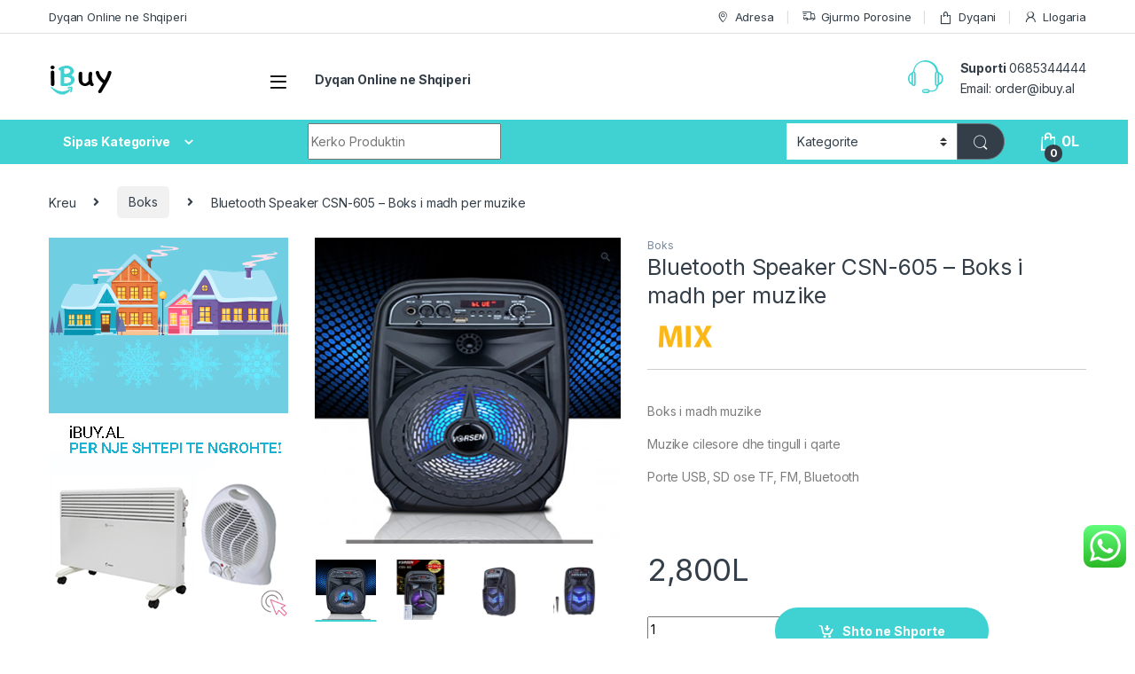

--- FILE ---
content_type: text/html; charset=UTF-8
request_url: https://ibuy.al/product/bluetooth-speaker-csn-605-boks-i-madh-per-muzike/
body_size: 20879
content:
<!DOCTYPE html><html lang="sq"><head><meta charset="UTF-8"><meta name="viewport" content="width=device-width, initial-scale=1"><link rel="profile" href="https://gmpg.org/xfn/11"><link rel="pingback" href="https://ibuy.al/xmlrpc.php"><meta name='robots' content='index, follow, max-image-preview:large, max-snippet:-1, max-video-preview:-1' /><link media="all" href="https://ibuy.al/wp-content/cache/autoptimize/css/autoptimize_2a83f68464368c92eed0972a6b815178.css" rel="stylesheet"><title>Bluetooth Speaker CSN-605 - Boks i madh per muzike - iBuy.al</title><meta name="description" content="Bluetooth Speaker CSN-605 - Boks i madh per muzike ju mundeson porte hyrese per Aux dhe usb dhe lidhje me mikrofon online ne ibuy al" /><link rel="canonical" href="https://ibuy.al/product/bluetooth-speaker-csn-605-boks-i-madh-per-muzike/" /><meta property="og:locale" content="sq_AL" /><meta property="og:type" content="article" /><meta property="og:title" content="Bluetooth Speaker CSN-605 - Boks i madh per muzike" /><meta property="og:description" content="Bluetooth Speaker CSN-605 - Boks i madh per muzike ju mundeson porte hyrese per Aux dhe usb dhe lidhje me mikrofon online ne ibuy al" /><meta property="og:url" content="https://ibuy.al/product/bluetooth-speaker-csn-605-boks-i-madh-per-muzike/" /><meta property="og:site_name" content="iBuy.al" /><meta property="article:publisher" content="https://www.facebook.com/ibuyalb" /><meta property="article:modified_time" content="2021-02-24T14:59:57+00:00" /><meta property="og:image" content="https://ibuy.al/wp-content/uploads/2021/02/kjhgftyuijkoih.jpg" /><meta property="og:image:width" content="400" /><meta property="og:image:height" content="400" /><meta property="og:image:type" content="image/jpeg" /><meta name="twitter:card" content="summary_large_image" /><meta name="twitter:site" content="@ibuy_al" /><meta name="twitter:label1" content="Est. reading time" /><meta name="twitter:data1" content="1 minutë" /> <script type="application/ld+json" class="yoast-schema-graph">{"@context":"https://schema.org","@graph":[{"@type":"WebPage","@id":"https://ibuy.al/product/bluetooth-speaker-csn-605-boks-i-madh-per-muzike/","url":"https://ibuy.al/product/bluetooth-speaker-csn-605-boks-i-madh-per-muzike/","name":"Bluetooth Speaker CSN-605 - Boks i madh per muzike - iBuy.al","isPartOf":{"@id":"https://ibuy.al/#website"},"primaryImageOfPage":{"@id":"https://ibuy.al/product/bluetooth-speaker-csn-605-boks-i-madh-per-muzike/#primaryimage"},"image":{"@id":"https://ibuy.al/product/bluetooth-speaker-csn-605-boks-i-madh-per-muzike/#primaryimage"},"thumbnailUrl":"https://ibuy.al/wp-content/uploads/2021/02/kjhgftyuijkoih.jpg","datePublished":"2021-02-24T14:39:37+00:00","dateModified":"2021-02-24T14:59:57+00:00","description":"Bluetooth Speaker CSN-605 - Boks i madh per muzike ju mundeson porte hyrese per Aux dhe usb dhe lidhje me mikrofon online ne ibuy al","breadcrumb":{"@id":"https://ibuy.al/product/bluetooth-speaker-csn-605-boks-i-madh-per-muzike/#breadcrumb"},"inLanguage":"sq","potentialAction":[{"@type":"ReadAction","target":["https://ibuy.al/product/bluetooth-speaker-csn-605-boks-i-madh-per-muzike/"]}]},{"@type":"ImageObject","inLanguage":"sq","@id":"https://ibuy.al/product/bluetooth-speaker-csn-605-boks-i-madh-per-muzike/#primaryimage","url":"https://ibuy.al/wp-content/uploads/2021/02/kjhgftyuijkoih.jpg","contentUrl":"https://ibuy.al/wp-content/uploads/2021/02/kjhgftyuijkoih.jpg","width":400,"height":400,"caption":"boks me muzike per karaoke ibuy al"},{"@type":"BreadcrumbList","@id":"https://ibuy.al/product/bluetooth-speaker-csn-605-boks-i-madh-per-muzike/#breadcrumb","itemListElement":[{"@type":"ListItem","position":1,"name":"Home","item":"https://ibuy.al/"},{"@type":"ListItem","position":2,"name":"Shop","item":"https://ibuy.al/online-shop/"},{"@type":"ListItem","position":3,"name":"Bluetooth Speaker CSN-605 &#8211; Boks i madh per muzike"}]},{"@type":"WebSite","@id":"https://ibuy.al/#website","url":"https://ibuy.al/","name":"iBuy.al","description":"Dyqan Online ne Shqiperi dhe Kosove ..","publisher":{"@id":"https://ibuy.al/#organization"},"potentialAction":[{"@type":"SearchAction","target":{"@type":"EntryPoint","urlTemplate":"https://ibuy.al/?s={search_term_string}"},"query-input":{"@type":"PropertyValueSpecification","valueRequired":true,"valueName":"search_term_string"}}],"inLanguage":"sq"},{"@type":"Organization","@id":"https://ibuy.al/#organization","name":"iBuy.al","url":"https://ibuy.al/","logo":{"@type":"ImageObject","inLanguage":"sq","@id":"https://ibuy.al/#/schema/logo/image/","url":"https://ibuy.al/wp-content/uploads/2020/02/ibuy-logo-new-dyqan-online-small.png","contentUrl":"https://ibuy.al/wp-content/uploads/2020/02/ibuy-logo-new-dyqan-online-small.png","width":72,"height":37,"caption":"iBuy.al"},"image":{"@id":"https://ibuy.al/#/schema/logo/image/"},"sameAs":["https://www.facebook.com/ibuyalb","https://x.com/ibuy_al","https://www.linkedin.com/in/ibuy-al/","https://www.pinterest.com/ibuyalbania/","https://www.youtube.com/channel/UCuJWEljB5IEno3lgPKZFFtg"]}]}</script> <link rel='dns-prefetch' href='//www.googletagmanager.com' /><link rel='dns-prefetch' href='//fonts.googleapis.com' /><link href='https://fonts.gstatic.com' crossorigin rel='preconnect' /><link rel="alternate" type="application/rss+xml" title="iBuy.al &raquo; Prurje" href="https://ibuy.al/feed/" /><link rel="alternate" type="application/rss+xml" title="iBuy.al &raquo; Prurje për Komentet" href="https://ibuy.al/comments/feed/" /><link rel="alternate" type="application/rss+xml" title="iBuy.al &raquo; Prurje për Komentet te Bluetooth Speaker CSN-605 &#8211; Boks i madh per muzike" href="https://ibuy.al/product/bluetooth-speaker-csn-605-boks-i-madh-per-muzike/feed/" /><link rel='stylesheet' id='electro-fonts-css' href='https://fonts.googleapis.com/css2?family=Inter:wght@300;400;600;700&#038;display=swap' type='text/css' media='all' /> <script type="text/javascript" id="woocommerce-google-analytics-integration-gtag-js-after">/* Google Analytics for WooCommerce (gtag.js) */
					window.dataLayer = window.dataLayer || [];
					function gtag(){dataLayer.push(arguments);}
					// Set up default consent state.
					for ( const mode of [{"analytics_storage":"denied","ad_storage":"denied","ad_user_data":"denied","ad_personalization":"denied","region":["AT","BE","BG","HR","CY","CZ","DK","EE","FI","FR","DE","GR","HU","IS","IE","IT","LV","LI","LT","LU","MT","NL","NO","PL","PT","RO","SK","SI","ES","SE","GB","CH"]}] || [] ) {
						gtag( "consent", "default", { "wait_for_update": 500, ...mode } );
					}
					gtag("js", new Date());
					gtag("set", "developer_id.dOGY3NW", true);
					gtag("config", "UA-87991210-2", {"track_404":true,"allow_google_signals":false,"logged_in":false,"linker":{"domains":[],"allow_incoming":false},"custom_map":{"dimension1":"logged_in"}});</script> <script type="text/javascript" src="https://ibuy.al/wp-includes/js/jquery/jquery.min.js?ver=3.7.1" id="jquery-core-js"></script> <script type="text/javascript" id="wc-add-to-cart-js-extra">var wc_add_to_cart_params = {"ajax_url":"\/wp-admin\/admin-ajax.php","wc_ajax_url":"\/?wc-ajax=%%endpoint%%","i18n_view_cart":"Shiko shporten","cart_url":"https:\/\/ibuy.al\/shporta\/","is_cart":"","cart_redirect_after_add":"yes"};</script> <script type="text/javascript" id="wc-single-product-js-extra">var wc_single_product_params = {"i18n_required_rating_text":"Ju lutemi, p\u00ebrzgjidhni nj\u00eb vler\u00ebsim","i18n_rating_options":["1 nga 5 yje","2 nga 5 yje","3 nga 5 yje","4 nga 5 yje","5 nga 5 yje"],"i18n_product_gallery_trigger_text":"Shihni galeri figurash n\u00eb m\u00ebnyr\u00ebn \u201cSa krejt ekrani\u201d","review_rating_required":"yes","flexslider":{"rtl":false,"animation":"slide","smoothHeight":true,"directionNav":false,"controlNav":true,"slideshow":false,"animationSpeed":500,"animationLoop":false,"allowOneSlide":false},"zoom_enabled":"1","zoom_options":[],"photoswipe_enabled":"1","photoswipe_options":{"shareEl":false,"closeOnScroll":false,"history":false,"hideAnimationDuration":0,"showAnimationDuration":0},"flexslider_enabled":"1"};</script> <script type="text/javascript" id="woocommerce-js-extra">var woocommerce_params = {"ajax_url":"\/wp-admin\/admin-ajax.php","wc_ajax_url":"\/?wc-ajax=%%endpoint%%","i18n_password_show":"Shfaqe fjal\u00ebkalimin","i18n_password_hide":"Fshihe fjal\u00ebkalimin"};</script> <link rel="https://api.w.org/" href="https://ibuy.al/wp-json/" /><link rel="alternate" title="JSON" type="application/json" href="https://ibuy.al/wp-json/wp/v2/product/295329" /><link rel="EditURI" type="application/rsd+xml" title="RSD" href="https://ibuy.al/xmlrpc.php?rsd" /><meta name="generator" content="WordPress 6.8.3" /><meta name="generator" content="WooCommerce 9.8.6" /><link rel='shortlink' href='https://ibuy.al/?p=295329' /><link rel="alternate" title="oEmbed (JSON)" type="application/json+oembed" href="https://ibuy.al/wp-json/oembed/1.0/embed?url=https%3A%2F%2Fibuy.al%2Fproduct%2Fbluetooth-speaker-csn-605-boks-i-madh-per-muzike%2F" /><link rel="alternate" title="oEmbed (XML)" type="text/xml+oembed" href="https://ibuy.al/wp-json/oembed/1.0/embed?url=https%3A%2F%2Fibuy.al%2Fproduct%2Fbluetooth-speaker-csn-605-boks-i-madh-per-muzike%2F&#038;format=xml" /><meta name="generator" content="Redux 4.5.7" /> <noscript><style>.woocommerce-product-gallery{ opacity: 1 !important; }</style></noscript> <script  type="text/javascript">!function(f,b,e,v,n,t,s){if(f.fbq)return;n=f.fbq=function(){n.callMethod?
					n.callMethod.apply(n,arguments):n.queue.push(arguments)};if(!f._fbq)f._fbq=n;
					n.push=n;n.loaded=!0;n.version='2.0';n.queue=[];t=b.createElement(e);t.async=!0;
					t.src=v;s=b.getElementsByTagName(e)[0];s.parentNode.insertBefore(t,s)}(window,
					document,'script','https://connect.facebook.net/en_US/fbevents.js');</script>  <script  type="text/javascript">fbq('init', '1749946171910910', {}, {
    "agent": "woocommerce-9.8.6-3.4.8"
});

				fbq( 'track', 'PageView', {
    "source": "woocommerce",
    "version": "9.8.6",
    "pluginVersion": "3.4.8"
} );

				document.addEventListener( 'DOMContentLoaded', function() {
					// Insert placeholder for events injected when a product is added to the cart through AJAX.
					document.body.insertAdjacentHTML( 'beforeend', '<div class=\"wc-facebook-pixel-event-placeholder\"></div>' );
				}, false );</script> <meta name="generator" content="Powered by WPBakery Page Builder - drag and drop page builder for WordPress."/><link rel="icon" href="https://ibuy.al/wp-content/uploads/2020/02/ibuy-favicon.png" sizes="32x32" /><link rel="icon" href="https://ibuy.al/wp-content/uploads/2020/02/ibuy-favicon.png" sizes="192x192" /><link rel="apple-touch-icon" href="https://ibuy.al/wp-content/uploads/2020/02/ibuy-favicon.png" /><meta name="msapplication-TileImage" content="https://ibuy.al/wp-content/uploads/2020/02/ibuy-favicon.png" /> <noscript><style>.wpb_animate_when_almost_visible { opacity: 1; }</style></noscript><noscript><style id="rocket-lazyload-nojs-css">.rll-youtube-player, [data-lazy-src]{display:none !important;}</style></noscript></head><body class="wp-singular product-template-default single single-product postid-295329 wp-custom-logo wp-theme-electro wp-child-theme-electro-child theme-electro woocommerce woocommerce-page woocommerce-no-js left-sidebar normal sticky-single-add-to-cart-mobile wpb-js-composer js-comp-ver-6.10.0 vc_responsive"><div class="off-canvas-wrapper w-100 position-relative"><div id="page" class="hfeed site"> <a class="skip-link screen-reader-text visually-hidden" href="#site-navigation">Skip to navigation</a> <a class="skip-link screen-reader-text visually-hidden" href="#content">Skip to content</a><div class="top-bar hidden-lg-down d-none d-xl-block"><div class="container clearfix"><ul id="menu-top-bar-left" class="nav nav-inline float-start electro-animate-dropdown flip"><li id="menu-item-3233" class="menu-item menu-item-type-custom menu-item-object-custom menu-item-home menu-item-3233"><a title="Dyqan Online ne Shqiperi" href="https://ibuy.al">Dyqan Online ne Shqiperi</a></li></ul><ul id="menu-top-bar-right" class="nav nav-inline float-end electro-animate-dropdown flip"><li id="menu-item-3234" class="menu-item menu-item-type-custom menu-item-object-custom menu-item-3234"><a title="Adresa" href="https://ibuy.al/?page_id=2508"><i class="ec ec-map-pointer"></i>Adresa</a></li><li id="menu-item-4105" class="menu-item menu-item-type-post_type menu-item-object-page menu-item-4105"><a title="Gjurmo Porosine" href="https://ibuy.al/gjurmo-porosine/"><i class="ec ec-transport"></i>Gjurmo Porosine</a></li><li id="menu-item-4099" class="menu-item menu-item-type-post_type menu-item-object-page current_page_parent menu-item-4099"><a title="Dyqani" href="https://ibuy.al/online-shop/"><i class="ec ec-shopping-bag"></i>Dyqani</a></li><li id="menu-item-4100" class="menu-item menu-item-type-post_type menu-item-object-page menu-item-4100"><a title="Llogaria" href="https://ibuy.al/my-account/"><i class="ec ec-user"></i>Llogaria</a></li></ul></div></div><header id="masthead" class="header-v2 stick-this site-header"><div class="container hidden-lg-down d-none d-xl-block"><div class="masthead row align-items-center"><div class="header-logo-area d-flex justify-content-between align-items-center"><div class="header-site-branding"> <a href="https://ibuy.al/" class="header-logo-link"> <img src="data:image/svg+xml,%3Csvg%20xmlns='http://www.w3.org/2000/svg'%20viewBox='0%200%2072%2037'%3E%3C/svg%3E" alt="iBuy.al" class="img-header-logo" width="72" height="37" data-lazy-src="https://ibuy.al/wp-content/uploads/2020/02/ibuy-logo-new-dyqan-online-small.png" /><noscript><img src="https://ibuy.al/wp-content/uploads/2020/02/ibuy-logo-new-dyqan-online-small.png" alt="iBuy.al" class="img-header-logo" width="72" height="37" /></noscript> </a></div><div class="off-canvas-navigation-wrapper "><div class="off-canvas-navbar-toggle-buttons clearfix"> <button class="navbar-toggler navbar-toggle-hamburger " type="button"> <i class="ec ec-menu"></i> </button> <button class="navbar-toggler navbar-toggle-close " type="button"> <i class="ec ec-close-remove"></i> </button></div><div class="off-canvas-navigation
 light" id="default-oc-header"><ul id="menu-menuja-kryesore" class="nav nav-inline yamm"><li id="menu-item-5306" class="menu-item menu-item-type-taxonomy menu-item-object-product_cat menu-item-5306"><a title="Elektronike" href="https://ibuy.al/product-category/elektronike/">Elektronike</a></li><li id="menu-item-5291" class="menu-item menu-item-type-taxonomy menu-item-object-product_cat menu-item-5291"><a title="Shtepia &amp; Kopshti" href="https://ibuy.al/product-category/shtepia-kopeshti/">Shtepia &#038; Kopshti</a></li><li id="menu-item-5297" class="menu-item menu-item-type-taxonomy menu-item-object-product_cat menu-item-5297"><a title="Pajisje Inteligjente" href="https://ibuy.al/product-category/pajisje-inteligjente/">Pajisje Inteligjente</a></li><li id="menu-item-5292" class="menu-item menu-item-type-taxonomy menu-item-object-product_cat menu-item-5292"><a title="Kompjuter &amp; Kanceleri" href="https://ibuy.al/product-category/kompjuter-kanceleri/">Kompjuter &#038; Kanceleri</a></li><li id="menu-item-5298" class="menu-item menu-item-type-taxonomy menu-item-object-product_cat menu-item-5298"><a title="Siguria &amp; Mbikqyrja" href="https://ibuy.al/product-category/siguria-mbikqyrja/">Siguria &#038; Mbikqyrja</a></li><li id="menu-item-5299" class="menu-item menu-item-type-taxonomy menu-item-object-product_cat menu-item-5299"><a title="Makine &amp; Aksesore" href="https://ibuy.al/product-category/aksesore-per-makina/">Makine &#038; Aksesore</a></li><li id="menu-item-5305" class="menu-item menu-item-type-taxonomy menu-item-object-product_cat menu-item-5305"><a title="Smartphone &amp; Tablet" href="https://ibuy.al/product-category/smartphone-tablet/">Smartphone &#038; Tablet</a></li><li id="menu-item-12448" class="menu-item menu-item-type-taxonomy menu-item-object-product_cat menu-item-12448"><a title="Sport &amp; Natyre" href="https://ibuy.al/product-category/sport-dhe-natyre/">Sport &#038; Natyre</a></li><li id="menu-item-5303" class="menu-item menu-item-type-taxonomy menu-item-object-product_cat menu-item-5303"><a title="Femije &amp; Lodra" href="https://ibuy.al/product-category/femije-lodra/">Femije &#038; Lodra</a></li><li id="menu-item-5304" class="menu-item menu-item-type-taxonomy menu-item-object-product_cat menu-item-5304"><a title="Kujdesi Personal" href="https://ibuy.al/product-category/kujdesi-personal/">Kujdesi Personal</a></li><li id="menu-item-12451" class="menu-item menu-item-type-taxonomy menu-item-object-product_cat menu-item-12451"><a title="Argjendari - Ora" href="https://ibuy.al/product-category/argjendari-ora/">Argjendari &#8211; Ora</a></li></ul></div></div></div><div class="primary-nav-menu col position-relative electro-animate-dropdown"><ul id="menu-top-bar-left-1" class="nav nav-inline yamm"><li id="menu-item-3233" class="menu-item menu-item-type-custom menu-item-object-custom menu-item-home menu-item-3233"><a title="Dyqan Online ne Shqiperi" href="https://ibuy.al">Dyqan Online ne Shqiperi</a></li></ul></div><div class="header-support col-3"><div class="header-support-inner"><div class="support-icon"> <i class="ec ec-support"></i></div><div class="support-info"><div class="support-number"><strong>Suporti</strong> 0685344444</div><div class="support-email">Email: <a href="/cdn-cgi/l/email-protection" class="__cf_email__" data-cfemail="d5baa7b1b0a795bcb7a0acfbb4b9">[email&#160;protected]</a></div></div></div></div></div><div class="electro-navbar"><div class="container"><div class="electro-navbar-inner row"><div class="departments-menu-v2"><div class="dropdown 
 "> <a href="#" class="departments-menu-v2-title" 
 data-bs-toggle="dropdown"> <span>Sipas Kategorive<i class="departments-menu-v2-icon ec ec-arrow-down-search"></i></span> </a><ul id="menu-menuja-kryesore-1" class="dropdown-menu yamm"><li id="menu-item-5306" class="menu-item menu-item-type-taxonomy menu-item-object-product_cat menu-item-5306"><a title="Elektronike" href="https://ibuy.al/product-category/elektronike/">Elektronike</a></li><li id="menu-item-5291" class="menu-item menu-item-type-taxonomy menu-item-object-product_cat menu-item-5291"><a title="Shtepia &amp; Kopshti" href="https://ibuy.al/product-category/shtepia-kopeshti/">Shtepia &#038; Kopshti</a></li><li id="menu-item-5297" class="menu-item menu-item-type-taxonomy menu-item-object-product_cat menu-item-5297"><a title="Pajisje Inteligjente" href="https://ibuy.al/product-category/pajisje-inteligjente/">Pajisje Inteligjente</a></li><li id="menu-item-5292" class="menu-item menu-item-type-taxonomy menu-item-object-product_cat menu-item-5292"><a title="Kompjuter &amp; Kanceleri" href="https://ibuy.al/product-category/kompjuter-kanceleri/">Kompjuter &#038; Kanceleri</a></li><li id="menu-item-5298" class="menu-item menu-item-type-taxonomy menu-item-object-product_cat menu-item-5298"><a title="Siguria &amp; Mbikqyrja" href="https://ibuy.al/product-category/siguria-mbikqyrja/">Siguria &#038; Mbikqyrja</a></li><li id="menu-item-5299" class="menu-item menu-item-type-taxonomy menu-item-object-product_cat menu-item-5299"><a title="Makine &amp; Aksesore" href="https://ibuy.al/product-category/aksesore-per-makina/">Makine &#038; Aksesore</a></li><li id="menu-item-5305" class="menu-item menu-item-type-taxonomy menu-item-object-product_cat menu-item-5305"><a title="Smartphone &amp; Tablet" href="https://ibuy.al/product-category/smartphone-tablet/">Smartphone &#038; Tablet</a></li><li id="menu-item-12448" class="menu-item menu-item-type-taxonomy menu-item-object-product_cat menu-item-12448"><a title="Sport &amp; Natyre" href="https://ibuy.al/product-category/sport-dhe-natyre/">Sport &#038; Natyre</a></li><li id="menu-item-5303" class="menu-item menu-item-type-taxonomy menu-item-object-product_cat menu-item-5303"><a title="Femije &amp; Lodra" href="https://ibuy.al/product-category/femije-lodra/">Femije &#038; Lodra</a></li><li id="menu-item-5304" class="menu-item menu-item-type-taxonomy menu-item-object-product_cat menu-item-5304"><a title="Kujdesi Personal" href="https://ibuy.al/product-category/kujdesi-personal/">Kujdesi Personal</a></li><li id="menu-item-12451" class="menu-item menu-item-type-taxonomy menu-item-object-product_cat menu-item-12451"><a title="Argjendari - Ora" href="https://ibuy.al/product-category/argjendari-ora/">Argjendari &#8211; Ora</a></li></ul></div></div><form class="navbar-search col" method="get" action="https://ibuy.al/" autocomplete="off"> <label class="sr-only screen-reader-text visually-hidden" for="search">Search for:</label><div class="input-group"><div class="input-search-field"> <input type="text" id="search" class="form-control search-field product-search-field" dir="ltr" value="" name="s" placeholder="Kerko Produktin" autocomplete="off" /></div><div class="input-group-addon search-categories d-flex"> <select  name='product_cat' id='electro_header_search_categories_dropdown' class='postform resizeselect'><option value='0' selected='selected'>Kategorite</option><option class="level-0" value="uncategorized-produkte-te-ndryshme">Te Ndryshme</option><option class="level-0" value="kompjuter-kanceleri">Kompjuter &amp; Kanceleri</option><option class="level-0" value="shtepia-kopeshti">Shtepia &amp; Kopshti</option><option class="level-0" value="elektronike">Elektronike</option><option class="level-0" value="smartphone-tablet">Smartphone &amp; Tablet</option><option class="level-0" value="femije-lodra">Femije &#8211; Lodra</option><option class="level-0" value="kujdesi-personal">Kujdesi Personal</option><option class="level-0" value="aksesore-per-makina">Makine &amp; Aksesore</option><option class="level-0" value="argjendari-ora">Argjendari &#8211; Ora</option><option class="level-0" value="siguria-mbikqyrja">Siguria &amp; Mbikqyrja</option><option class="level-0" value="pajisje-inteligjente">Pajisje Inteligjente</option><option class="level-0" value="sport-dhe-natyre">Sport &amp; Natyre</option><option class="level-0" value="boks">Boks</option><option class="level-0" value="dhoma-e-gjumit">Dhoma e gjumit</option><option class="level-0" value="kujdesi-per-kafshet">Kujdesi per kafshet</option><option class="level-0" value="vegla-pune">Vegla Pune</option><option class="level-0" value="aksesore-per-festa">Aksesore per festa</option><option class="level-0" value="kufje-wireless">Kufje Wireless</option><option class="level-0" value="scooter">Scooter</option><option class="level-0" value="mobilje-dhe-rafte">mobilje dhe rafte</option><option class="level-0" value="ring-led">Ring Led</option><option class="level-0" value="biciklete">biciklete</option> </select></div><div class="input-group-btn"> <input type="hidden" id="search-param" name="post_type" value="product" /> <button type="submit" class="btn btn-secondary"><i class="ec ec-search"></i></button></div></div></form><div class="header-icons col-auto d-flex justify-content-end align-items-center"><div class="header-icon header-icon__cart animate-dropdown dropdown"data-bs-toggle="tooltip" data-bs-placement="bottom" data-bs-title="Shporta"> <a class="dropdown-toggle" href="https://ibuy.al/shporta/" data-bs-toggle="dropdown"> <i class="ec ec-shopping-bag"></i> <span class="cart-items-count count header-icon-counter">0</span> <span class="cart-items-total-price total-price"><span class="woocommerce-Price-amount amount"><bdi>0<span class="woocommerce-Price-currencySymbol">L</span></bdi></span></span> </a><ul class="dropdown-menu dropdown-menu-mini-cart border-bottom-0-last-child"><li><div class="widget_shopping_cart_content border-bottom-0-last-child"><p class="woocommerce-mini-cart__empty-message">Shporta Bosh</p></div></li></ul></div></div></div></div></div></div><div class="container hidden-xl-up d-xl-none"><div class="mobile-header-v1 row align-items-center handheld-stick-this"><div class="off-canvas-navigation-wrapper "><div class="off-canvas-navbar-toggle-buttons clearfix"> <button class="navbar-toggler navbar-toggle-hamburger " type="button"> <i class="ec ec-menu"></i> </button> <button class="navbar-toggler navbar-toggle-close " type="button"> <i class="ec ec-close-remove"></i> </button></div><div class="off-canvas-navigation
 light" id="default-oc-header"><ul id="menu-menuja-kryesore-2" class="nav nav-inline yamm"><li id="menu-item-5306" class="menu-item menu-item-type-taxonomy menu-item-object-product_cat menu-item-5306"><a title="Elektronike" href="https://ibuy.al/product-category/elektronike/">Elektronike</a></li><li id="menu-item-5291" class="menu-item menu-item-type-taxonomy menu-item-object-product_cat menu-item-5291"><a title="Shtepia &amp; Kopshti" href="https://ibuy.al/product-category/shtepia-kopeshti/">Shtepia &#038; Kopshti</a></li><li id="menu-item-5297" class="menu-item menu-item-type-taxonomy menu-item-object-product_cat menu-item-5297"><a title="Pajisje Inteligjente" href="https://ibuy.al/product-category/pajisje-inteligjente/">Pajisje Inteligjente</a></li><li id="menu-item-5292" class="menu-item menu-item-type-taxonomy menu-item-object-product_cat menu-item-5292"><a title="Kompjuter &amp; Kanceleri" href="https://ibuy.al/product-category/kompjuter-kanceleri/">Kompjuter &#038; Kanceleri</a></li><li id="menu-item-5298" class="menu-item menu-item-type-taxonomy menu-item-object-product_cat menu-item-5298"><a title="Siguria &amp; Mbikqyrja" href="https://ibuy.al/product-category/siguria-mbikqyrja/">Siguria &#038; Mbikqyrja</a></li><li id="menu-item-5299" class="menu-item menu-item-type-taxonomy menu-item-object-product_cat menu-item-5299"><a title="Makine &amp; Aksesore" href="https://ibuy.al/product-category/aksesore-per-makina/">Makine &#038; Aksesore</a></li><li id="menu-item-5305" class="menu-item menu-item-type-taxonomy menu-item-object-product_cat menu-item-5305"><a title="Smartphone &amp; Tablet" href="https://ibuy.al/product-category/smartphone-tablet/">Smartphone &#038; Tablet</a></li><li id="menu-item-12448" class="menu-item menu-item-type-taxonomy menu-item-object-product_cat menu-item-12448"><a title="Sport &amp; Natyre" href="https://ibuy.al/product-category/sport-dhe-natyre/">Sport &#038; Natyre</a></li><li id="menu-item-5303" class="menu-item menu-item-type-taxonomy menu-item-object-product_cat menu-item-5303"><a title="Femije &amp; Lodra" href="https://ibuy.al/product-category/femije-lodra/">Femije &#038; Lodra</a></li><li id="menu-item-5304" class="menu-item menu-item-type-taxonomy menu-item-object-product_cat menu-item-5304"><a title="Kujdesi Personal" href="https://ibuy.al/product-category/kujdesi-personal/">Kujdesi Personal</a></li><li id="menu-item-12451" class="menu-item menu-item-type-taxonomy menu-item-object-product_cat menu-item-12451"><a title="Argjendari - Ora" href="https://ibuy.al/product-category/argjendari-ora/">Argjendari &#8211; Ora</a></li></ul></div></div><div class="header-logo"> <a href="https://ibuy.al/" class="header-logo-link"> <img src="data:image/svg+xml,%3Csvg%20xmlns='http://www.w3.org/2000/svg'%20viewBox='0%200%2072%2037'%3E%3C/svg%3E" alt="iBuy.al" class="img-header-logo" width="72" height="37" data-lazy-src="https://ibuy.al/wp-content/uploads/2020/02/ibuy-logo-new-dyqan-online-small.png" /><noscript><img src="https://ibuy.al/wp-content/uploads/2020/02/ibuy-logo-new-dyqan-online-small.png" alt="iBuy.al" class="img-header-logo" width="72" height="37" /></noscript> </a></div><div class="handheld-header-links"><ul class="columns-3"><li class="search"> <a href="">Search</a><div class="site-search"><div class="widget woocommerce widget_product_search"><form role="search" method="get" class="woocommerce-product-search" action="https://ibuy.al/"> <label class="screen-reader-text" for="woocommerce-product-search-field-0">Kërko për:</label> <input type="search" id="woocommerce-product-search-field-0" class="search-field" placeholder="Kerko Produkte&hellip;" value="" name="s" /> <button type="submit" value="Kërko" class="">Kërko</button> <input type="hidden" name="post_type" value="product" /></form></div></div></li><li class="my-account"> <a href="https://ibuy.al/my-account/"><i class="ec ec-user"></i></a></li><li class="cart"> <a class="footer-cart-contents" href="https://ibuy.al/shporta/" title="Shih Shporten"> <i class="ec ec-shopping-bag"></i> <span class="cart-items-count count">0</span> </a></li></ul></div><div class="site-search"><div class="widget woocommerce widget_product_search"><form role="search" method="get" class="woocommerce-product-search" action="https://ibuy.al/"> <label class="screen-reader-text" for="woocommerce-product-search-field-1">Kërko për:</label> <input type="search" id="woocommerce-product-search-field-1" class="search-field" placeholder="Kerko Produkte&hellip;" value="" name="s" /> <button type="submit" value="Kërko" class="">Kërko</button> <input type="hidden" name="post_type" value="product" /></form></div></div></div></div></header><div id="content" class="site-content" tabindex="-1"><div class="container"><nav class="woocommerce-breadcrumb" aria-label="Breadcrumb"><a href="https://ibuy.al">Kreu</a><span class="delimiter"><i class="fa fa-angle-right"></i></span><a href="https://ibuy.al/product-category/boks/">Boks</a><span class="delimiter"><i class="fa fa-angle-right"></i></span>Bluetooth Speaker CSN-605 &#8211; Boks i madh per muzike</nav><div class="site-content-inner row"><div id="primary" class="content-area"><main id="main" class="site-main"><div class="woocommerce-notices-wrapper"></div><div id="product-295329" class="product type-product post-295329 status-publish first instock product_cat-boks product_tag-altoparlant has-post-thumbnail shipping-taxable purchasable product-type-simple"><div class="single-product-wrapper row"><div class="product-images-wrapper"><div class="woocommerce-product-gallery woocommerce-product-gallery--with-images woocommerce-product-gallery--columns-5 images electro-carousel-loaded" data-columns="5" style="opacity: 0; transition: opacity .25s ease-in-out;"><div class="woocommerce-product-gallery__wrapper"><div data-thumb="https://ibuy.al/wp-content/uploads/2021/02/kjhgftyuijkoih-100x100.jpg" data-thumb-alt="boks me muzike per karaoke ibuy al" data-thumb-srcset="https://ibuy.al/wp-content/uploads/2021/02/kjhgftyuijkoih-100x100.jpg 100w, https://ibuy.al/wp-content/uploads/2021/02/kjhgftyuijkoih-150x150.jpg 150w, https://ibuy.al/wp-content/uploads/2021/02/kjhgftyuijkoih.jpg 400w"  data-thumb-sizes="(max-width: 100px) 100vw, 100px" class="woocommerce-product-gallery__image"><a href="https://ibuy.al/wp-content/uploads/2021/02/kjhgftyuijkoih.jpg"><img width="400" height="400" src="https://ibuy.al/wp-content/uploads/2021/02/kjhgftyuijkoih.jpg" class="wp-post-image" alt="boks me muzike per karaoke ibuy al" data-caption="" data-src="https://ibuy.al/wp-content/uploads/2021/02/kjhgftyuijkoih.jpg" data-large_image="https://ibuy.al/wp-content/uploads/2021/02/kjhgftyuijkoih.jpg" data-large_image_width="400" data-large_image_height="400" decoding="async" fetchpriority="high" srcset="https://ibuy.al/wp-content/uploads/2021/02/kjhgftyuijkoih.jpg 400w, https://ibuy.al/wp-content/uploads/2021/02/kjhgftyuijkoih-100x100.jpg 100w, https://ibuy.al/wp-content/uploads/2021/02/kjhgftyuijkoih-150x150.jpg 150w" sizes="(max-width: 400px) 100vw, 400px" /></a></div><div data-thumb="https://ibuy.al/wp-content/uploads/2021/02/26ed9be8b6c73e1f5fb15f873368d08e-100x100.jpeg" data-thumb-alt="Bluetooth Speaker CSN-605 - Boks i madh per muzike - Figura 2" data-thumb-srcset="https://ibuy.al/wp-content/uploads/2021/02/26ed9be8b6c73e1f5fb15f873368d08e-100x100.jpeg 100w, https://ibuy.al/wp-content/uploads/2021/02/26ed9be8b6c73e1f5fb15f873368d08e-150x150.jpeg 150w, https://ibuy.al/wp-content/uploads/2021/02/26ed9be8b6c73e1f5fb15f873368d08e.jpeg 320w"  data-thumb-sizes="(max-width: 100px) 100vw, 100px" class="woocommerce-product-gallery__image"><a href="https://ibuy.al/wp-content/uploads/2021/02/26ed9be8b6c73e1f5fb15f873368d08e.jpeg"><img width="320" height="320" src="https://ibuy.al/wp-content/uploads/2021/02/26ed9be8b6c73e1f5fb15f873368d08e.jpeg" class="" alt="Bluetooth Speaker CSN-605 - Boks i madh per muzike - Figura 2" data-caption="" data-src="https://ibuy.al/wp-content/uploads/2021/02/26ed9be8b6c73e1f5fb15f873368d08e.jpeg" data-large_image="https://ibuy.al/wp-content/uploads/2021/02/26ed9be8b6c73e1f5fb15f873368d08e.jpeg" data-large_image_width="320" data-large_image_height="320" decoding="async" srcset="https://ibuy.al/wp-content/uploads/2021/02/26ed9be8b6c73e1f5fb15f873368d08e.jpeg 320w, https://ibuy.al/wp-content/uploads/2021/02/26ed9be8b6c73e1f5fb15f873368d08e-100x100.jpeg 100w, https://ibuy.al/wp-content/uploads/2021/02/26ed9be8b6c73e1f5fb15f873368d08e-150x150.jpeg 150w" sizes="(max-width: 320px) 100vw, 320px" /></a></div><div data-thumb="https://ibuy.al/wp-content/uploads/2021/02/Hd0d0e104aa98448cb7cc5329cf662c335-100x100.jpg" data-thumb-alt="Bluetooth Speaker w/Mic Karaoke ibuy al" data-thumb-srcset="https://ibuy.al/wp-content/uploads/2021/02/Hd0d0e104aa98448cb7cc5329cf662c335-100x100.jpg 100w, https://ibuy.al/wp-content/uploads/2021/02/Hd0d0e104aa98448cb7cc5329cf662c335-400x400.jpg 400w, https://ibuy.al/wp-content/uploads/2021/02/Hd0d0e104aa98448cb7cc5329cf662c335-600x600.jpg 600w, https://ibuy.al/wp-content/uploads/2021/02/Hd0d0e104aa98448cb7cc5329cf662c335-150x150.jpg 150w, https://ibuy.al/wp-content/uploads/2021/02/Hd0d0e104aa98448cb7cc5329cf662c335-768x768.jpg 768w, https://ibuy.al/wp-content/uploads/2021/02/Hd0d0e104aa98448cb7cc5329cf662c335.jpg 800w"  data-thumb-sizes="(max-width: 100px) 100vw, 100px" class="woocommerce-product-gallery__image"><a href="https://ibuy.al/wp-content/uploads/2021/02/Hd0d0e104aa98448cb7cc5329cf662c335.jpg"><img width="600" height="600" src="https://ibuy.al/wp-content/uploads/2021/02/Hd0d0e104aa98448cb7cc5329cf662c335-600x600.jpg" class="" alt="Bluetooth Speaker w/Mic Karaoke ibuy al" data-caption="" data-src="https://ibuy.al/wp-content/uploads/2021/02/Hd0d0e104aa98448cb7cc5329cf662c335.jpg" data-large_image="https://ibuy.al/wp-content/uploads/2021/02/Hd0d0e104aa98448cb7cc5329cf662c335.jpg" data-large_image_width="800" data-large_image_height="800" decoding="async" srcset="https://ibuy.al/wp-content/uploads/2021/02/Hd0d0e104aa98448cb7cc5329cf662c335-600x600.jpg 600w, https://ibuy.al/wp-content/uploads/2021/02/Hd0d0e104aa98448cb7cc5329cf662c335-400x400.jpg 400w, https://ibuy.al/wp-content/uploads/2021/02/Hd0d0e104aa98448cb7cc5329cf662c335-100x100.jpg 100w, https://ibuy.al/wp-content/uploads/2021/02/Hd0d0e104aa98448cb7cc5329cf662c335-150x150.jpg 150w, https://ibuy.al/wp-content/uploads/2021/02/Hd0d0e104aa98448cb7cc5329cf662c335-768x768.jpg 768w, https://ibuy.al/wp-content/uploads/2021/02/Hd0d0e104aa98448cb7cc5329cf662c335.jpg 800w" sizes="(max-width: 600px) 100vw, 600px" /></a></div><div data-thumb="https://ibuy.al/wp-content/uploads/2021/02/H2e919b3c4b48483b9922b3972d5fda72Z-100x100.jpg" data-thumb-alt="Bluetooth Speaker Mic Karaoke ibuy al" data-thumb-srcset="https://ibuy.al/wp-content/uploads/2021/02/H2e919b3c4b48483b9922b3972d5fda72Z-100x100.jpg 100w, https://ibuy.al/wp-content/uploads/2021/02/H2e919b3c4b48483b9922b3972d5fda72Z-400x400.jpg 400w, https://ibuy.al/wp-content/uploads/2021/02/H2e919b3c4b48483b9922b3972d5fda72Z-600x600.jpg 600w, https://ibuy.al/wp-content/uploads/2021/02/H2e919b3c4b48483b9922b3972d5fda72Z-150x150.jpg 150w, https://ibuy.al/wp-content/uploads/2021/02/H2e919b3c4b48483b9922b3972d5fda72Z-768x768.jpg 768w, https://ibuy.al/wp-content/uploads/2021/02/H2e919b3c4b48483b9922b3972d5fda72Z.jpg 800w"  data-thumb-sizes="(max-width: 100px) 100vw, 100px" class="woocommerce-product-gallery__image"><a href="https://ibuy.al/wp-content/uploads/2021/02/H2e919b3c4b48483b9922b3972d5fda72Z.jpg"><img width="600" height="600" src="https://ibuy.al/wp-content/uploads/2021/02/H2e919b3c4b48483b9922b3972d5fda72Z-600x600.jpg" class="" alt="Bluetooth Speaker Mic Karaoke ibuy al" data-caption="" data-src="https://ibuy.al/wp-content/uploads/2021/02/H2e919b3c4b48483b9922b3972d5fda72Z.jpg" data-large_image="https://ibuy.al/wp-content/uploads/2021/02/H2e919b3c4b48483b9922b3972d5fda72Z.jpg" data-large_image_width="800" data-large_image_height="800" decoding="async" srcset="https://ibuy.al/wp-content/uploads/2021/02/H2e919b3c4b48483b9922b3972d5fda72Z-600x600.jpg 600w, https://ibuy.al/wp-content/uploads/2021/02/H2e919b3c4b48483b9922b3972d5fda72Z-400x400.jpg 400w, https://ibuy.al/wp-content/uploads/2021/02/H2e919b3c4b48483b9922b3972d5fda72Z-100x100.jpg 100w, https://ibuy.al/wp-content/uploads/2021/02/H2e919b3c4b48483b9922b3972d5fda72Z-150x150.jpg 150w, https://ibuy.al/wp-content/uploads/2021/02/H2e919b3c4b48483b9922b3972d5fda72Z-768x768.jpg 768w, https://ibuy.al/wp-content/uploads/2021/02/H2e919b3c4b48483b9922b3972d5fda72Z.jpg 800w" sizes="(max-width: 600px) 100vw, 600px" /></a></div></div></div><div id="electro-wc-product-gallery-69716be992b22" class="electro-wc-product-gallery electro-wc-product-gallery--with-images electro-wc-product-gallery--columns-5 images" data-columns="5"><figure class="electro-wc-product-gallery__wrapper"><figure data-thumb="https://ibuy.al/wp-content/uploads/2021/02/kjhgftyuijkoih-100x100.jpg" class="electro-wc-product-gallery__image"><a href="https://ibuy.al/wp-content/uploads/2021/02/kjhgftyuijkoih.jpg"><img width="100" height="100" src="data:image/svg+xml,%3Csvg%20xmlns='http://www.w3.org/2000/svg'%20viewBox='0%200%20100%20100'%3E%3C/svg%3E" class="attachment-shop_thumbnail size-shop_thumbnail wp-post-image" alt="boks me muzike per karaoke ibuy al" title="" data-large-image="https://ibuy.al/wp-content/uploads/2021/02/kjhgftyuijkoih.jpg" data-large-image-width="400" data-large-image-height="400" decoding="async" data-lazy-srcset="https://ibuy.al/wp-content/uploads/2021/02/kjhgftyuijkoih-100x100.jpg 100w, https://ibuy.al/wp-content/uploads/2021/02/kjhgftyuijkoih-150x150.jpg 150w, https://ibuy.al/wp-content/uploads/2021/02/kjhgftyuijkoih.jpg 400w" data-lazy-sizes="(max-width: 100px) 100vw, 100px" data-lazy-src="https://ibuy.al/wp-content/uploads/2021/02/kjhgftyuijkoih-100x100.jpg" /><noscript><img width="100" height="100" src="https://ibuy.al/wp-content/uploads/2021/02/kjhgftyuijkoih-100x100.jpg" class="attachment-shop_thumbnail size-shop_thumbnail wp-post-image" alt="boks me muzike per karaoke ibuy al" title="" data-large-image="https://ibuy.al/wp-content/uploads/2021/02/kjhgftyuijkoih.jpg" data-large-image-width="400" data-large-image-height="400" decoding="async" srcset="https://ibuy.al/wp-content/uploads/2021/02/kjhgftyuijkoih-100x100.jpg 100w, https://ibuy.al/wp-content/uploads/2021/02/kjhgftyuijkoih-150x150.jpg 150w, https://ibuy.al/wp-content/uploads/2021/02/kjhgftyuijkoih.jpg 400w" sizes="(max-width: 100px) 100vw, 100px" /></noscript></a></figure><figure data-thumb="https://ibuy.al/wp-content/uploads/2021/02/26ed9be8b6c73e1f5fb15f873368d08e-100x100.jpeg" class="electro-wc-product-gallery__image"><a href="https://ibuy.al/wp-content/uploads/2021/02/26ed9be8b6c73e1f5fb15f873368d08e.jpeg"><img width="100" height="100" src="data:image/svg+xml,%3Csvg%20xmlns='http://www.w3.org/2000/svg'%20viewBox='0%200%20100%20100'%3E%3C/svg%3E" class="attachment-shop_thumbnail size-shop_thumbnail" alt="" title="" data-large-image="https://ibuy.al/wp-content/uploads/2021/02/26ed9be8b6c73e1f5fb15f873368d08e.jpeg" data-large-image-width="320" data-large-image-height="320" decoding="async" data-lazy-srcset="https://ibuy.al/wp-content/uploads/2021/02/26ed9be8b6c73e1f5fb15f873368d08e-100x100.jpeg 100w, https://ibuy.al/wp-content/uploads/2021/02/26ed9be8b6c73e1f5fb15f873368d08e-150x150.jpeg 150w, https://ibuy.al/wp-content/uploads/2021/02/26ed9be8b6c73e1f5fb15f873368d08e.jpeg 320w" data-lazy-sizes="(max-width: 100px) 100vw, 100px" data-lazy-src="https://ibuy.al/wp-content/uploads/2021/02/26ed9be8b6c73e1f5fb15f873368d08e-100x100.jpeg" /><noscript><img width="100" height="100" src="https://ibuy.al/wp-content/uploads/2021/02/26ed9be8b6c73e1f5fb15f873368d08e-100x100.jpeg" class="attachment-shop_thumbnail size-shop_thumbnail" alt="" title="" data-large-image="https://ibuy.al/wp-content/uploads/2021/02/26ed9be8b6c73e1f5fb15f873368d08e.jpeg" data-large-image-width="320" data-large-image-height="320" decoding="async" srcset="https://ibuy.al/wp-content/uploads/2021/02/26ed9be8b6c73e1f5fb15f873368d08e-100x100.jpeg 100w, https://ibuy.al/wp-content/uploads/2021/02/26ed9be8b6c73e1f5fb15f873368d08e-150x150.jpeg 150w, https://ibuy.al/wp-content/uploads/2021/02/26ed9be8b6c73e1f5fb15f873368d08e.jpeg 320w" sizes="(max-width: 100px) 100vw, 100px" /></noscript></a></figure><figure data-thumb="https://ibuy.al/wp-content/uploads/2021/02/Hd0d0e104aa98448cb7cc5329cf662c335-100x100.jpg" class="electro-wc-product-gallery__image"><a href="https://ibuy.al/wp-content/uploads/2021/02/Hd0d0e104aa98448cb7cc5329cf662c335.jpg"><img width="100" height="100" src="data:image/svg+xml,%3Csvg%20xmlns='http://www.w3.org/2000/svg'%20viewBox='0%200%20100%20100'%3E%3C/svg%3E" class="attachment-shop_thumbnail size-shop_thumbnail" alt="Bluetooth Speaker w/Mic Karaoke ibuy al" title="" data-large-image="https://ibuy.al/wp-content/uploads/2021/02/Hd0d0e104aa98448cb7cc5329cf662c335.jpg" data-large-image-width="800" data-large-image-height="800" decoding="async" data-lazy-srcset="https://ibuy.al/wp-content/uploads/2021/02/Hd0d0e104aa98448cb7cc5329cf662c335-100x100.jpg 100w, https://ibuy.al/wp-content/uploads/2021/02/Hd0d0e104aa98448cb7cc5329cf662c335-400x400.jpg 400w, https://ibuy.al/wp-content/uploads/2021/02/Hd0d0e104aa98448cb7cc5329cf662c335-600x600.jpg 600w, https://ibuy.al/wp-content/uploads/2021/02/Hd0d0e104aa98448cb7cc5329cf662c335-150x150.jpg 150w, https://ibuy.al/wp-content/uploads/2021/02/Hd0d0e104aa98448cb7cc5329cf662c335-768x768.jpg 768w, https://ibuy.al/wp-content/uploads/2021/02/Hd0d0e104aa98448cb7cc5329cf662c335.jpg 800w" data-lazy-sizes="(max-width: 100px) 100vw, 100px" data-lazy-src="https://ibuy.al/wp-content/uploads/2021/02/Hd0d0e104aa98448cb7cc5329cf662c335-100x100.jpg" /><noscript><img width="100" height="100" src="https://ibuy.al/wp-content/uploads/2021/02/Hd0d0e104aa98448cb7cc5329cf662c335-100x100.jpg" class="attachment-shop_thumbnail size-shop_thumbnail" alt="Bluetooth Speaker w/Mic Karaoke ibuy al" title="" data-large-image="https://ibuy.al/wp-content/uploads/2021/02/Hd0d0e104aa98448cb7cc5329cf662c335.jpg" data-large-image-width="800" data-large-image-height="800" decoding="async" srcset="https://ibuy.al/wp-content/uploads/2021/02/Hd0d0e104aa98448cb7cc5329cf662c335-100x100.jpg 100w, https://ibuy.al/wp-content/uploads/2021/02/Hd0d0e104aa98448cb7cc5329cf662c335-400x400.jpg 400w, https://ibuy.al/wp-content/uploads/2021/02/Hd0d0e104aa98448cb7cc5329cf662c335-600x600.jpg 600w, https://ibuy.al/wp-content/uploads/2021/02/Hd0d0e104aa98448cb7cc5329cf662c335-150x150.jpg 150w, https://ibuy.al/wp-content/uploads/2021/02/Hd0d0e104aa98448cb7cc5329cf662c335-768x768.jpg 768w, https://ibuy.al/wp-content/uploads/2021/02/Hd0d0e104aa98448cb7cc5329cf662c335.jpg 800w" sizes="(max-width: 100px) 100vw, 100px" /></noscript></a></figure><figure data-thumb="https://ibuy.al/wp-content/uploads/2021/02/H2e919b3c4b48483b9922b3972d5fda72Z-100x100.jpg" class="electro-wc-product-gallery__image"><a href="https://ibuy.al/wp-content/uploads/2021/02/H2e919b3c4b48483b9922b3972d5fda72Z.jpg"><img width="100" height="100" src="data:image/svg+xml,%3Csvg%20xmlns='http://www.w3.org/2000/svg'%20viewBox='0%200%20100%20100'%3E%3C/svg%3E" class="attachment-shop_thumbnail size-shop_thumbnail" alt="Bluetooth Speaker Mic Karaoke ibuy al" title="" data-large-image="https://ibuy.al/wp-content/uploads/2021/02/H2e919b3c4b48483b9922b3972d5fda72Z.jpg" data-large-image-width="800" data-large-image-height="800" decoding="async" data-lazy-srcset="https://ibuy.al/wp-content/uploads/2021/02/H2e919b3c4b48483b9922b3972d5fda72Z-100x100.jpg 100w, https://ibuy.al/wp-content/uploads/2021/02/H2e919b3c4b48483b9922b3972d5fda72Z-400x400.jpg 400w, https://ibuy.al/wp-content/uploads/2021/02/H2e919b3c4b48483b9922b3972d5fda72Z-600x600.jpg 600w, https://ibuy.al/wp-content/uploads/2021/02/H2e919b3c4b48483b9922b3972d5fda72Z-150x150.jpg 150w, https://ibuy.al/wp-content/uploads/2021/02/H2e919b3c4b48483b9922b3972d5fda72Z-768x768.jpg 768w, https://ibuy.al/wp-content/uploads/2021/02/H2e919b3c4b48483b9922b3972d5fda72Z.jpg 800w" data-lazy-sizes="(max-width: 100px) 100vw, 100px" data-lazy-src="https://ibuy.al/wp-content/uploads/2021/02/H2e919b3c4b48483b9922b3972d5fda72Z-100x100.jpg" /><noscript><img width="100" height="100" src="https://ibuy.al/wp-content/uploads/2021/02/H2e919b3c4b48483b9922b3972d5fda72Z-100x100.jpg" class="attachment-shop_thumbnail size-shop_thumbnail" alt="Bluetooth Speaker Mic Karaoke ibuy al" title="" data-large-image="https://ibuy.al/wp-content/uploads/2021/02/H2e919b3c4b48483b9922b3972d5fda72Z.jpg" data-large-image-width="800" data-large-image-height="800" decoding="async" srcset="https://ibuy.al/wp-content/uploads/2021/02/H2e919b3c4b48483b9922b3972d5fda72Z-100x100.jpg 100w, https://ibuy.al/wp-content/uploads/2021/02/H2e919b3c4b48483b9922b3972d5fda72Z-400x400.jpg 400w, https://ibuy.al/wp-content/uploads/2021/02/H2e919b3c4b48483b9922b3972d5fda72Z-600x600.jpg 600w, https://ibuy.al/wp-content/uploads/2021/02/H2e919b3c4b48483b9922b3972d5fda72Z-150x150.jpg 150w, https://ibuy.al/wp-content/uploads/2021/02/H2e919b3c4b48483b9922b3972d5fda72Z-768x768.jpg 768w, https://ibuy.al/wp-content/uploads/2021/02/H2e919b3c4b48483b9922b3972d5fda72Z.jpg 800w" sizes="(max-width: 100px) 100vw, 100px" /></noscript></a></figure></figure></div></div><div class="summary entry-summary"> <span class="loop-product-categories"><a href="https://ibuy.al/product-category/boks/" rel="tag">Boks</a></span><h1 class="product_title entry-title">Bluetooth Speaker CSN-605 &#8211; Boks i madh per muzike</h1><div class="brand"> <a href="https://ibuy.al/?taxonomy=pa_brands&#038;term=te-ndryshme"><img src="data:image/svg+xml,%3Csvg%20xmlns='http://www.w3.org/2000/svg'%20viewBox='0%200%200%200'%3E%3C/svg%3E" alt="Te ndryshme" data-lazy-src="https://ibuy.al/wp-content/uploads/2020/10/mixed-brands-ebay-albania.png" /><noscript><img src="https://ibuy.al/wp-content/uploads/2020/10/mixed-brands-ebay-albania.png" alt="Te ndryshme" /></noscript></a></div><hr class="single-product-title-divider" /><div class="action-buttons"></div><div class="woocommerce-product-details__short-description"><p>Boks i madh muzike</p><p>Muzike cilesore dhe tingull i qarte</p><p>Porte USB, SD ose TF, FM, Bluetooth</p><p>&nbsp;</p></div><p class="price"><span class="electro-price"><span class="woocommerce-Price-amount amount"><bdi>2,800<span class="woocommerce-Price-currencySymbol">L</span></bdi></span></span></p><form class="cart" action="https://ibuy.al/product/bluetooth-speaker-csn-605-boks-i-madh-per-muzike/" method="post" enctype='multipart/form-data'><div class="quantity"> <label class="screen-reader-text" for="quantity_69716be995248">Bluetooth Speaker CSN-605 - Boks i madh per muzike sasia</label> <input
 type="number"
 id="quantity_69716be995248"
 class="input-text qty text"
 name="quantity"
 value="1"
 title="Qty"
 size="4"
 min="1"
 max=""
 step="1"
 placeholder=""
 inputmode="numeric"
 autocomplete="off"
 /></div> <button type="submit" name="add-to-cart" value="295329" class="single_add_to_cart_button button alt">Shto ne Shporte</button></form></div></div><div class="woocommerce-tabs wc-tabs-wrapper"><ul class="tabs wc-tabs" role="tablist"><li class="description_tab" id="tab-title-description"> <a href="#tab-description" role="tab" aria-controls="tab-description"> Pershkrimi </a></li><li class="specification_tab" id="tab-title-specification"> <a href="#tab-specification" role="tab" aria-controls="tab-specification"> Specifikat </a></li><li class="reviews_tab" id="tab-title-reviews"> <a href="#tab-reviews" role="tab" aria-controls="tab-reviews"> Vleresime </a></li></ul><div class="woocommerce-Tabs-panel woocommerce-Tabs-panel--description panel entry-content wc-tab" id="tab-description" role="tabpanel" aria-labelledby="tab-title-description"><div class="electro-description clearfix"><h1>BLUETOOTH SPEAKER CSN-605 &#8211; BOKS I MADH PER MUZIKE</h1><p>Boks i madh per te festuar cdo dite me kenget e preferuara, duke e lidhur me Bluetooth me pajisjet tuaja.</p><p>Wireless bluetooth speaker ju mundeson porte hyrese per Aux dhe usb, cka do te thote qe ju gjithashtu mund te perdorni mikrofon per te kenduar ju vete kenget qe deshironi.</p><p>Bateria ndertuese prej 1200 mAh do ju lejoje te degjoni me ore te tera muziken.</p><p>Funksion per  Bluetooth / USB / FM / Mikrofon.</p><h2>Karakteristika</h2><p>Modeli: CSN-606</p><p>Fuqia: 30 Watt</p><p>Suporton porte USB, SD ose TF, FM, Bluetooth.</p><p>BATERIA: 3.7V 1200 mAh</p><p>Madhësia e paketimit: 215 * 158 * 318 mm</p></div><div class="product_meta"> <span class="sku_wrapper">SKU: <span class="sku">Bluetooth-Speaker-CSN-605</span></span> <span class="posted_in">Kategori: <a href="https://ibuy.al/product-category/boks/" rel="tag">Boks</a></span> <span class="tagged_as">Etiketë: <a href="https://ibuy.al/product-tag/altoparlant/" rel="tag">altoparlant</a></span></div></div><div class="woocommerce-Tabs-panel woocommerce-Tabs-panel--specification panel entry-content wc-tab" id="tab-specification" role="tabpanel" aria-labelledby="tab-title-specification"><table class="woocommerce-product-attributes shop_attributes" aria-label="Hollësi Produkti"><tr class="woocommerce-product-attributes-item woocommerce-product-attributes-item--weight"><th class="woocommerce-product-attributes-item__label" scope="row">Pesha</th><td class="woocommerce-product-attributes-item__value">0.2 g/kg</td></tr><tr class="woocommerce-product-attributes-item woocommerce-product-attributes-item--attribute_pa_brands"><th class="woocommerce-product-attributes-item__label" scope="row">brands</th><td class="woocommerce-product-attributes-item__value"><p>Te ndryshme</p></td></tr><tr class="woocommerce-product-attributes-item woocommerce-product-attributes-item--attribute_pa_color"><th class="woocommerce-product-attributes-item__label" scope="row">color</th><td class="woocommerce-product-attributes-item__value"><p>Black</p></td></tr></table></div><div class="woocommerce-Tabs-panel woocommerce-Tabs-panel--reviews panel entry-content wc-tab" id="tab-reviews" role="tabpanel" aria-labelledby="tab-title-reviews"><div id="reviews" class="electro-advanced-reviews"><div class="advanced-review row"><div class="col-xs-12 col-md-6"><h2 class="based-title">Bazuar ne 0 vleresime</h2><div class="avg-rating"> <span class="avg-rating-number">0.0</span> mesatarisht</div><div class="rating-histogram"><div class="rating-bar"><div class="star-rating" title="Vleresuar 5 nga 5"> <span style="width:100%"></span></div><div class="rating-percentage-bar"> <span style="width:0%" class="rating-percentage"></span></div><div class="rating-count zero">0</div></div><div class="rating-bar"><div class="star-rating" title="Vleresuar 4 nga 5"> <span style="width:80%"></span></div><div class="rating-percentage-bar"> <span style="width:0%" class="rating-percentage"></span></div><div class="rating-count zero">0</div></div><div class="rating-bar"><div class="star-rating" title="Vleresuar 3 nga 5"> <span style="width:60%"></span></div><div class="rating-percentage-bar"> <span style="width:0%" class="rating-percentage"></span></div><div class="rating-count zero">0</div></div><div class="rating-bar"><div class="star-rating" title="Vleresuar 2 nga 5"> <span style="width:40%"></span></div><div class="rating-percentage-bar"> <span style="width:0%" class="rating-percentage"></span></div><div class="rating-count zero">0</div></div><div class="rating-bar"><div class="star-rating" title="Vleresuar 1 nga 5"> <span style="width:20%"></span></div><div class="rating-percentage-bar"> <span style="width:0%" class="rating-percentage"></span></div><div class="rating-count zero">0</div></div></div></div><div class="col-xs-12 col-md-6"><p class="woocommerce-verification-required">Vetem Klientet qe kane blere kete produkt mund te shkruajne vleresim</p></div></div><div id="comments"><p class="woocommerce-noreviews">Nuk ka vleresime per kete produkt</p></div><div class="clear"></div></div></div></div><section class="up-sells upsells products"><h2>Mund t&#039;ju pëlqejnë edhe&hellip;</h2><ul data-view="grid" data-bs-toggle="regular-products" class="products products list-unstyled row g-0 row-cols-2 row-cols-md-3 row-cols-lg-4 row-cols-xl-4 row-cols-xxl-5"><li class="product type-product post-10138 status-publish first instock product_cat-aksesore-per-kompjuter product_cat-kompjuter-kanceleri has-post-thumbnail shipping-taxable purchasable product-type-simple"><div class="product-outer product-item__outer"><div class="product-inner product-item__inner"><div class="product-loop-header product-item__header"><span class="loop-product-categories"><a href="https://ibuy.al/product-category/kompjuter-kanceleri/aksesore-per-kompjuter/" rel="tag">Aksesore</a>, <a href="https://ibuy.al/product-category/kompjuter-kanceleri/" rel="tag">Kompjuter &amp; Kanceleri</a></span><a href="https://ibuy.al/product/boks-bluetooth-karikues-wireless-awei-speaker-wifi-charger/" class="woocommerce-LoopProduct-link woocommerce-loop-product__link"><h2 class="woocommerce-loop-product__title">Boks Bluetooth Karikues Wireless &#8211; Awei Speaker Wifi Charger</h2><div class="product-thumbnail product-item__thumbnail"><img width="400" height="400" src="data:image/svg+xml,%3Csvg%20xmlns='http://www.w3.org/2000/svg'%20viewBox='0%200%20400%20400'%3E%3C/svg%3E" class="attachment-woocommerce_thumbnail size-woocommerce_thumbnail" alt="karikues me wirreles- boks me bluetooth- ore dixhitale" data-lazy-src="https://ibuy.al/wp-content/uploads/2020/04/boks-me-bluetooth-karikues-wireless-awei-y290-bli-online-ne-ibuy-al-400x400.jpg" /><noscript><img width="400" height="400" src="https://ibuy.al/wp-content/uploads/2020/04/boks-me-bluetooth-karikues-wireless-awei-y290-bli-online-ne-ibuy-al-400x400.jpg" class="attachment-woocommerce_thumbnail size-woocommerce_thumbnail" alt="karikues me wirreles- boks me bluetooth- ore dixhitale" /></noscript></div></a></div><div class="product-loop-body product-item__body"><span class="loop-product-categories"><a href="https://ibuy.al/product-category/kompjuter-kanceleri/aksesore-per-kompjuter/" rel="tag">Aksesore</a>, <a href="https://ibuy.al/product-category/kompjuter-kanceleri/" rel="tag">Kompjuter &amp; Kanceleri</a></span><a href="https://ibuy.al/product/boks-bluetooth-karikues-wireless-awei-speaker-wifi-charger/" class="woocommerce-LoopProduct-link woocommerce-loop-product__link"><h2 class="woocommerce-loop-product__title">Boks Bluetooth Karikues Wireless &#8211; Awei Speaker Wifi Charger</h2><div class="product-rating"><div class="star-rating" title="Vleresuar 0 nga 5"><span style="width:0%"><strong class="rating">0</strong> nga 5</span></div> (0)</div><div class="product-sku">SKU: boks me bluetooth-karikues wireless-awei-y290</div></a></div><div class="product-loop-footer product-item__footer"><div class="price-add-to-cart"> <span class="price"><span class="electro-price"><span class="woocommerce-Price-amount amount"><bdi>5,290<span class="woocommerce-Price-currencySymbol">L</span></bdi></span></span></span><div class="add-to-cart-wrap show-in-mobile" data-bs-toggle="tooltip" data-bs-title="Shto ne Shporte"><a href="?add-to-cart=10138" aria-describedby="woocommerce_loop_add_to_cart_link_describedby_10138" data-quantity="1" class="button product_type_simple add_to_cart_button ajax_add_to_cart" data-product_id="10138" data-product_sku="boks me bluetooth-karikues wireless-awei-y290" aria-label="Shtoje në shportë: “Boks Bluetooth Karikues Wireless - Awei Speaker Wifi Charger”" rel="nofollow" data-success_message="“Boks Bluetooth Karikues Wireless - Awei Speaker Wifi Charger” u shtua në shportën tuaj">Shto ne Shporte</a></div> <span id="woocommerce_loop_add_to_cart_link_describedby_10138" class="screen-reader-text"> </span></div><div class="hover-area"><div class="action-buttons"></div></div></div></div></div></li><li class="product type-product post-8043 status-publish instock product_cat-aksesore-celularesh product_cat-smartphone-tablet has-post-thumbnail shipping-taxable purchasable product-type-simple"><div class="product-outer product-item__outer"><div class="product-inner product-item__inner"><div class="product-loop-header product-item__header"><span class="loop-product-categories"><a href="https://ibuy.al/product-category/smartphone-tablet/aksesore-celularesh/" rel="tag">Aksesore Celularesh</a>, <a href="https://ibuy.al/product-category/smartphone-tablet/" rel="tag">Smartphone &amp; Tablet</a></span><a href="https://ibuy.al/product/boks-me-bluetooth-dhe-wireless-remax-rb-m12-ipx7-online/" class="woocommerce-LoopProduct-link woocommerce-loop-product__link"><h2 class="woocommerce-loop-product__title">Boks me Bluetooth &#8211; Remax RB-M12 IPX7 Online</h2><div class="product-thumbnail product-item__thumbnail"><img width="400" height="400" src="data:image/svg+xml,%3Csvg%20xmlns='http://www.w3.org/2000/svg'%20viewBox='0%200%20400%20400'%3E%3C/svg%3E" class="attachment-woocommerce_thumbnail size-woocommerce_thumbnail" alt="Boks me Bluetooth dhe Wireless" data-lazy-src="https://ibuy.al/wp-content/uploads/2020/02/boks-me-wireless-bluetooth-remax-online-ne-ibuy-al-400x400.jpg" /><noscript><img width="400" height="400" src="https://ibuy.al/wp-content/uploads/2020/02/boks-me-wireless-bluetooth-remax-online-ne-ibuy-al-400x400.jpg" class="attachment-woocommerce_thumbnail size-woocommerce_thumbnail" alt="Boks me Bluetooth dhe Wireless" /></noscript></div></a></div><div class="product-loop-body product-item__body"><span class="loop-product-categories"><a href="https://ibuy.al/product-category/smartphone-tablet/aksesore-celularesh/" rel="tag">Aksesore Celularesh</a>, <a href="https://ibuy.al/product-category/smartphone-tablet/" rel="tag">Smartphone &amp; Tablet</a></span><a href="https://ibuy.al/product/boks-me-bluetooth-dhe-wireless-remax-rb-m12-ipx7-online/" class="woocommerce-LoopProduct-link woocommerce-loop-product__link"><h2 class="woocommerce-loop-product__title">Boks me Bluetooth &#8211; Remax RB-M12 IPX7 Online</h2><div class="product-rating"><div class="star-rating" title="Vleresuar 0 nga 5"><span style="width:0%"><strong class="rating">0</strong> nga 5</span></div> (0)</div><div class="product-short-description"><ul><li>Bateri me kapacitet te fuqishem 4000 mAh, iu mundesoni te degjoni muzike pa nderprerje per nje kohe te gjate</li><li>I papershkueshem nga uji: e merrni me vete, ne plazh, ne pishine, ne vozitje me varke, ecje ose aktivitete te tjera ne natyre , pa u shqetesuar se mund te bjere ne kontakt me ujn dhe te demtohet</li><li>Suporton te gjithe sistemet Windows, iOs dhe Android</li><li>Dizanj Modern dhe me nje material cilesor</li><li>Mundeson thirrje telefonike pa duar fale mikrofonit te integruar ne brendesi te saj</li></ul></div><div class="product-sku">SKU: Boks me Bluetooth dhe Wireless-Remax-RB-M12 IPX7</div></a></div><div class="product-loop-footer product-item__footer"><div class="price-add-to-cart"> <span class="price"><span class="electro-price"><span class="woocommerce-Price-amount amount"><bdi>5,200<span class="woocommerce-Price-currencySymbol">L</span></bdi></span></span></span><div class="add-to-cart-wrap show-in-mobile" data-bs-toggle="tooltip" data-bs-title="Shto ne Shporte"><a href="?add-to-cart=8043" aria-describedby="woocommerce_loop_add_to_cart_link_describedby_8043" data-quantity="1" class="button product_type_simple add_to_cart_button ajax_add_to_cart" data-product_id="8043" data-product_sku="Boks me Bluetooth dhe Wireless-Remax-RB-M12 IPX7" aria-label="Shtoje në shportë: “Boks me Bluetooth - Remax RB-M12 IPX7 Online”" rel="nofollow" data-success_message="“Boks me Bluetooth - Remax RB-M12 IPX7 Online” u shtua në shportën tuaj">Shto ne Shporte</a></div> <span id="woocommerce_loop_add_to_cart_link_describedby_8043" class="screen-reader-text"> </span></div><div class="hover-area"><div class="action-buttons"></div></div></div></div></div></li></ul></section><section class="related products"><h2>Produkte te ngjashëm</h2><ul data-view="grid" data-bs-toggle="regular-products" class="products products list-unstyled row g-0 row-cols-2 row-cols-md-3 row-cols-lg-4 row-cols-xl-4 row-cols-xxl-5"><li class="product type-product post-13989 status-publish first instock product_cat-aksesore-celularesh product_cat-android-tv-box product_cat-boks product_cat-celular product_cat-dhoma-e-gjumit product_cat-dritat-dhe-ndricimi product_cat-elektronike product_cat-pajisje-elektroshtepiake product_cat-kompjuter-kanceleri product_cat-shtepia-kopeshti product_cat-smartphone-tablet has-post-thumbnail shipping-taxable purchasable product-type-simple"><div class="product-outer product-item__outer"><div class="product-inner product-item__inner"><div class="product-loop-header product-item__header"><span class="loop-product-categories"><a href="https://ibuy.al/product-category/smartphone-tablet/aksesore-celularesh/" rel="tag">Aksesore Celularesh</a>, <a href="https://ibuy.al/product-category/elektronike/android-tv-box/" rel="tag">Android Tv Box</a>, <a href="https://ibuy.al/product-category/boks/" rel="tag">Boks</a>, <a href="https://ibuy.al/product-category/smartphone-tablet/celular/" rel="tag">celular</a>, <a href="https://ibuy.al/product-category/dhoma-e-gjumit/" rel="tag">Dhoma e gjumit</a>, <a href="https://ibuy.al/product-category/shtepia-kopeshti/dritat-dhe-ndricimi/" rel="tag">Dritat dhe Ndricimi</a>, <a href="https://ibuy.al/product-category/elektronike/" rel="tag">Elektronike</a>, <a href="https://ibuy.al/product-category/shtepia-kopeshti/pajisje-elektroshtepiake/" rel="tag">Elektroshtepiake</a>, <a href="https://ibuy.al/product-category/kompjuter-kanceleri/" rel="tag">Kompjuter &amp; Kanceleri</a>, <a href="https://ibuy.al/product-category/shtepia-kopeshti/" rel="tag">Shtepia &amp; Kopshti</a>, <a href="https://ibuy.al/product-category/smartphone-tablet/" rel="tag">Smartphone &amp; Tablet</a></span><a href="https://ibuy.al/product/llambe-me-prekje-boks-muzike-dhe-bluetooth/" class="woocommerce-LoopProduct-link woocommerce-loop-product__link"><h2 class="woocommerce-loop-product__title">Llambe me prekje &#8211; Boks muzike dhe bluetooth</h2><div class="product-thumbnail product-item__thumbnail"><img width="400" height="400" src="data:image/svg+xml,%3Csvg%20xmlns='http://www.w3.org/2000/svg'%20viewBox='0%200%20400%20400'%3E%3C/svg%3E" class="attachment-woocommerce_thumbnail size-woocommerce_thumbnail" alt="llambe me drita dhe prekje bli online iBuy al" data-lazy-src="https://ibuy.al/wp-content/uploads/2020/09/llambe-me-drita-dhe-prekje-bli-online-iBuy-al-400x400.jpg" /><noscript><img width="400" height="400" src="https://ibuy.al/wp-content/uploads/2020/09/llambe-me-drita-dhe-prekje-bli-online-iBuy-al-400x400.jpg" class="attachment-woocommerce_thumbnail size-woocommerce_thumbnail" alt="llambe me drita dhe prekje bli online iBuy al" /></noscript></div></a></div><div class="product-loop-body product-item__body"><span class="loop-product-categories"><a href="https://ibuy.al/product-category/smartphone-tablet/aksesore-celularesh/" rel="tag">Aksesore Celularesh</a>, <a href="https://ibuy.al/product-category/elektronike/android-tv-box/" rel="tag">Android Tv Box</a>, <a href="https://ibuy.al/product-category/boks/" rel="tag">Boks</a>, <a href="https://ibuy.al/product-category/smartphone-tablet/celular/" rel="tag">celular</a>, <a href="https://ibuy.al/product-category/dhoma-e-gjumit/" rel="tag">Dhoma e gjumit</a>, <a href="https://ibuy.al/product-category/shtepia-kopeshti/dritat-dhe-ndricimi/" rel="tag">Dritat dhe Ndricimi</a>, <a href="https://ibuy.al/product-category/elektronike/" rel="tag">Elektronike</a>, <a href="https://ibuy.al/product-category/shtepia-kopeshti/pajisje-elektroshtepiake/" rel="tag">Elektroshtepiake</a>, <a href="https://ibuy.al/product-category/kompjuter-kanceleri/" rel="tag">Kompjuter &amp; Kanceleri</a>, <a href="https://ibuy.al/product-category/shtepia-kopeshti/" rel="tag">Shtepia &amp; Kopshti</a>, <a href="https://ibuy.al/product-category/smartphone-tablet/" rel="tag">Smartphone &amp; Tablet</a></span><a href="https://ibuy.al/product/llambe-me-prekje-boks-muzike-dhe-bluetooth/" class="woocommerce-LoopProduct-link woocommerce-loop-product__link"><h2 class="woocommerce-loop-product__title">Llambe me prekje &#8211; Boks muzike dhe bluetooth</h2><div class="product-rating"><div class="star-rating" title="Vleresuar 0 nga 5"><span style="width:0%"><strong class="rating">0</strong> nga 5</span></div> (0)</div><div class="product-short-description"><ul><li>Llambe multifunksionale.</li><li>Punon ne menyre automatike.</li><li>Ideale per t&#8217;u vendosur ne shtepi, zyre, kamping, piknik etj.</li><li>Kryeni telefonata.</li><li>Degjoni muzike.</li><li>E perbere me ngjyra dhe nivele te ndryshme ndricimi.</li></ul></div><div class="product-sku">SKU: touch-lamp-portable-speaker-cl-671</div></a></div><div class="product-loop-footer product-item__footer"><div class="price-add-to-cart"> <span class="price"><span class="electro-price"><span class="woocommerce-Price-amount amount"><bdi>2,200<span class="woocommerce-Price-currencySymbol">L</span></bdi></span></span></span><div class="add-to-cart-wrap show-in-mobile" data-bs-toggle="tooltip" data-bs-title="Shto ne Shporte"><a href="?add-to-cart=13989" aria-describedby="woocommerce_loop_add_to_cart_link_describedby_13989" data-quantity="1" class="button product_type_simple add_to_cart_button ajax_add_to_cart" data-product_id="13989" data-product_sku="touch-lamp-portable-speaker-cl-671" aria-label="Shtoje në shportë: “Llambe me prekje - Boks muzike dhe bluetooth”" rel="nofollow" data-success_message="“Llambe me prekje - Boks muzike dhe bluetooth” u shtua në shportën tuaj">Shto ne Shporte</a></div> <span id="woocommerce_loop_add_to_cart_link_describedby_13989" class="screen-reader-text"> </span></div><div class="hover-area"><div class="action-buttons"></div></div></div></div></div></li><li class="product type-product post-15472 status-publish instock product_cat-uncategorized-produkte-te-ndryshme product_cat-boks has-post-thumbnail shipping-taxable purchasable product-type-simple"><div class="product-outer product-item__outer"><div class="product-inner product-item__inner"><div class="product-loop-header product-item__header"><span class="loop-product-categories"><a href="https://ibuy.al/product-category/uncategorized-produkte-te-ndryshme/" rel="tag">Te Ndryshme</a>, <a href="https://ibuy.al/product-category/boks/" rel="tag">Boks</a></span><a href="https://ibuy.al/product/boks-muzike-portativ-n20-bli-online/" class="woocommerce-LoopProduct-link woocommerce-loop-product__link"><h2 class="woocommerce-loop-product__title">Boks Muzike Portativ  &#8211;  N20 &#8211; Bli Online</h2><div class="product-thumbnail product-item__thumbnail"><img width="400" height="400" src="data:image/svg+xml,%3Csvg%20xmlns='http://www.w3.org/2000/svg'%20viewBox='0%200%20400%20400'%3E%3C/svg%3E" class="attachment-woocommerce_thumbnail size-woocommerce_thumbnail" alt="boks muzike n20 bli online ibuy al" data-lazy-src="https://ibuy.al/wp-content/uploads/2020/11/Boks-Muzike-N20-bli-online-ibuy-al-400x400.jpg" /><noscript><img width="400" height="400" src="https://ibuy.al/wp-content/uploads/2020/11/Boks-Muzike-N20-bli-online-ibuy-al-400x400.jpg" class="attachment-woocommerce_thumbnail size-woocommerce_thumbnail" alt="boks muzike n20 bli online ibuy al" /></noscript></div></a></div><div class="product-loop-body product-item__body"><span class="loop-product-categories"><a href="https://ibuy.al/product-category/uncategorized-produkte-te-ndryshme/" rel="tag">Te Ndryshme</a>, <a href="https://ibuy.al/product-category/boks/" rel="tag">Boks</a></span><a href="https://ibuy.al/product/boks-muzike-portativ-n20-bli-online/" class="woocommerce-LoopProduct-link woocommerce-loop-product__link"><h2 class="woocommerce-loop-product__title">Boks Muzike Portativ  &#8211;  N20 &#8211; Bli Online</h2><div class="product-rating"><div class="star-rating" title="Vleresuar 0 nga 5"><span style="width:0%"><strong class="rating">0</strong> nga 5</span></div> (0)</div><div class="product-sku">SKU: boks-muzike-N20</div></a></div><div class="product-loop-footer product-item__footer"><div class="price-add-to-cart"> <span class="price"><span class="electro-price"><span class="woocommerce-Price-amount amount"><bdi>1,500<span class="woocommerce-Price-currencySymbol">L</span></bdi></span></span></span><div class="add-to-cart-wrap show-in-mobile" data-bs-toggle="tooltip" data-bs-title="Shto ne Shporte"><a href="?add-to-cart=15472" aria-describedby="woocommerce_loop_add_to_cart_link_describedby_15472" data-quantity="1" class="button product_type_simple add_to_cart_button ajax_add_to_cart" data-product_id="15472" data-product_sku="boks-muzike-N20" aria-label="Shtoje në shportë: “Boks Muzike Portativ  -  N20 - Bli Online”" rel="nofollow" data-success_message="“Boks Muzike Portativ  -  N20 - Bli Online” u shtua në shportën tuaj">Shto ne Shporte</a></div> <span id="woocommerce_loop_add_to_cart_link_describedby_15472" class="screen-reader-text"> </span></div><div class="hover-area"><div class="action-buttons"></div></div></div></div></div></li><li class="product type-product post-13544 status-publish instock product_cat-boks has-post-thumbnail shipping-taxable purchasable product-type-simple"><div class="product-outer product-item__outer"><div class="product-inner product-item__inner"><div class="product-loop-header product-item__header"><span class="loop-product-categories"><a href="https://ibuy.al/product-category/boks/" rel="tag">Boks</a></span><a href="https://ibuy.al/product/boks-me-bluetooth-explorer-plus-ipx6-bli-online/" class="woocommerce-LoopProduct-link woocommerce-loop-product__link"><h2 class="woocommerce-loop-product__title">Boks me bluetooth  &#8211; Explorer Plus IPX6 &#8211; Bli Online</h2><div class="product-thumbnail product-item__thumbnail"><img width="400" height="400" src="data:image/svg+xml,%3Csvg%20xmlns='http://www.w3.org/2000/svg'%20viewBox='0%200%20400%20400'%3E%3C/svg%3E" class="attachment-woocommerce_thumbnail size-woocommerce_thumbnail" alt="boks me bluetooth ipx6 bli online iBuy al" data-lazy-src="https://ibuy.al/wp-content/uploads/2020/09/boks-me-bluetooth-ipx6-blerje-online-dyqan-taxi-400x400.jpg" /><noscript><img width="400" height="400" src="https://ibuy.al/wp-content/uploads/2020/09/boks-me-bluetooth-ipx6-blerje-online-dyqan-taxi-400x400.jpg" class="attachment-woocommerce_thumbnail size-woocommerce_thumbnail" alt="boks me bluetooth ipx6 bli online iBuy al" /></noscript></div></a></div><div class="product-loop-body product-item__body"><span class="loop-product-categories"><a href="https://ibuy.al/product-category/boks/" rel="tag">Boks</a></span><a href="https://ibuy.al/product/boks-me-bluetooth-explorer-plus-ipx6-bli-online/" class="woocommerce-LoopProduct-link woocommerce-loop-product__link"><h2 class="woocommerce-loop-product__title">Boks me bluetooth  &#8211; Explorer Plus IPX6 &#8211; Bli Online</h2><div class="product-rating"><div class="star-rating" title="Vleresuar 0 nga 5"><span style="width:0%"><strong class="rating">0</strong> nga 5</span></div> (0)</div><div class="product-short-description"><ul><li>Boks per muzike.</li><li>Lidhet me paisjet elektronike me anë të Bluetoothit.</li><li>Cilesi e pastër e zërit dhe bass i jashtezakonshem.</li><li>Me porta hyrese SD Card, Micro USB, Aux, USB.</li><li>Funksionon me bateri të rikarikueshme.</li><li>Mund ta merrni me vete kudo.</li></ul></div><div class="product-sku">SKU: Boks-me-bluetooth</div></a></div><div class="product-loop-footer product-item__footer"><div class="price-add-to-cart"> <span class="price"><span class="electro-price"><span class="woocommerce-Price-amount amount"><bdi>1,190<span class="woocommerce-Price-currencySymbol">L</span></bdi></span></span></span><div class="add-to-cart-wrap show-in-mobile" data-bs-toggle="tooltip" data-bs-title="Shto ne Shporte"><a href="?add-to-cart=13544" aria-describedby="woocommerce_loop_add_to_cart_link_describedby_13544" data-quantity="1" class="button product_type_simple add_to_cart_button ajax_add_to_cart" data-product_id="13544" data-product_sku="Boks-me-bluetooth" aria-label="Shtoje në shportë: “Boks me bluetooth  - Explorer Plus IPX6 - Bli Online”" rel="nofollow" data-success_message="“Boks me bluetooth  - Explorer Plus IPX6 - Bli Online” u shtua në shportën tuaj">Shto ne Shporte</a></div> <span id="woocommerce_loop_add_to_cart_link_describedby_13544" class="screen-reader-text"> </span></div><div class="hover-area"><div class="action-buttons"></div></div></div></div></div></li><li class="product type-product post-15474 status-publish last instock product_cat-uncategorized-produkte-te-ndryshme product_cat-boks has-post-thumbnail shipping-taxable purchasable product-type-simple"><div class="product-outer product-item__outer"><div class="product-inner product-item__inner"><div class="product-loop-header product-item__header"><span class="loop-product-categories"><a href="https://ibuy.al/product-category/uncategorized-produkte-te-ndryshme/" rel="tag">Te Ndryshme</a>, <a href="https://ibuy.al/product-category/boks/" rel="tag">Boks</a></span><a href="https://ibuy.al/product/boks-portativ-slc-122/" class="woocommerce-LoopProduct-link woocommerce-loop-product__link"><h2 class="woocommerce-loop-product__title">Boks Portativ &#8211; SLC 122</h2><div class="product-thumbnail product-item__thumbnail"><img width="400" height="400" src="data:image/svg+xml,%3Csvg%20xmlns='http://www.w3.org/2000/svg'%20viewBox='0%200%20400%20400'%3E%3C/svg%3E" class="attachment-woocommerce_thumbnail size-woocommerce_thumbnail" alt="boks muzike ibuy al" data-lazy-src="https://ibuy.al/wp-content/uploads/2020/11/BOKS-MUZIKE-IBUY-AL-1-400x400.jpg" /><noscript><img width="400" height="400" src="https://ibuy.al/wp-content/uploads/2020/11/BOKS-MUZIKE-IBUY-AL-1-400x400.jpg" class="attachment-woocommerce_thumbnail size-woocommerce_thumbnail" alt="boks muzike ibuy al" /></noscript></div></a></div><div class="product-loop-body product-item__body"><span class="loop-product-categories"><a href="https://ibuy.al/product-category/uncategorized-produkte-te-ndryshme/" rel="tag">Te Ndryshme</a>, <a href="https://ibuy.al/product-category/boks/" rel="tag">Boks</a></span><a href="https://ibuy.al/product/boks-portativ-slc-122/" class="woocommerce-LoopProduct-link woocommerce-loop-product__link"><h2 class="woocommerce-loop-product__title">Boks Portativ &#8211; SLC 122</h2><div class="product-rating"><div class="star-rating" title="Vleresuar 0 nga 5"><span style="width:0%"><strong class="rating">0</strong> nga 5</span></div> (0)</div><div class="product-sku">SKU: SLC-122 -Wireless-Bluetooth-Speaker</div></a></div><div class="product-loop-footer product-item__footer"><div class="price-add-to-cart"> <span class="price"><span class="electro-price"><span class="woocommerce-Price-amount amount"><bdi>1,500<span class="woocommerce-Price-currencySymbol">L</span></bdi></span></span></span><div class="add-to-cart-wrap show-in-mobile" data-bs-toggle="tooltip" data-bs-title="Shto ne Shporte"><a href="?add-to-cart=15474" aria-describedby="woocommerce_loop_add_to_cart_link_describedby_15474" data-quantity="1" class="button product_type_simple add_to_cart_button ajax_add_to_cart" data-product_id="15474" data-product_sku="SLC-122 -Wireless-Bluetooth-Speaker" aria-label="Shtoje në shportë: “Boks Portativ - SLC 122”" rel="nofollow" data-success_message="“Boks Portativ - SLC 122” u shtua në shportën tuaj">Shto ne Shporte</a></div> <span id="woocommerce_loop_add_to_cart_link_describedby_15474" class="screen-reader-text"> </span></div><div class="hover-area"><div class="action-buttons"></div></div></div></div></div></li></ul></section></div></main></div><div id="sidebar" class="sidebar" role="complementary"><aside id="media_image-2" class="widget widget_media_image"><a href="https://ibuy.al/?s=ngrohese&#038;product_cat=0&#038;post_type=product"><img width="270" height="428" src="data:image/svg+xml,%3Csvg%20xmlns='http://www.w3.org/2000/svg'%20viewBox='0%200%20270%20428'%3E%3C/svg%3E" class="image wp-image-14509  attachment-full size-full" alt="" style="max-width: 100%; height: auto;" decoding="async" data-lazy-srcset="https://ibuy.al/wp-content/uploads/2020/10/ngrohese-per-shtepine-ibuy-al-ebay-albania.jpg 270w, https://ibuy.al/wp-content/uploads/2020/10/ngrohese-per-shtepine-ibuy-al-ebay-albania-252x400.jpg 252w" data-lazy-sizes="(max-width: 270px) 100vw, 270px" data-lazy-src="https://ibuy.al/wp-content/uploads/2020/10/ngrohese-per-shtepine-ibuy-al-ebay-albania.jpg" /><noscript><img width="270" height="428" src="https://ibuy.al/wp-content/uploads/2020/10/ngrohese-per-shtepine-ibuy-al-ebay-albania.jpg" class="image wp-image-14509  attachment-full size-full" alt="" style="max-width: 100%; height: auto;" decoding="async" srcset="https://ibuy.al/wp-content/uploads/2020/10/ngrohese-per-shtepine-ibuy-al-ebay-albania.jpg 270w, https://ibuy.al/wp-content/uploads/2020/10/ngrohese-per-shtepine-ibuy-al-ebay-albania-252x400.jpg 252w" sizes="(max-width: 270px) 100vw, 270px" /></noscript></a></aside><aside id="woocommerce_products-2" class="widget woocommerce widget_products"><h3 class="widget-title">Produkte te reja</h3><ul class="product_list_widget"><li> <a href="https://ibuy.al/product/furce-dhembesh-elektrike-waterpik-triple-sonic/"> <img width="400" height="400" src="data:image/svg+xml,%3Csvg%20xmlns='http://www.w3.org/2000/svg'%20viewBox='0%200%20400%20400'%3E%3C/svg%3E" class="attachment-woocommerce_thumbnail size-woocommerce_thumbnail" alt="waterpik st 01 furce elektrike dhembesh online ne dyqan taxi" decoding="async" data-lazy-srcset="https://ibuy.al/wp-content/uploads/2023/07/waterpik-st-01-furce-elektrike-dhembesh-online-ne-dyqan-taxi-400x400.jpg 400w, https://ibuy.al/wp-content/uploads/2023/07/waterpik-st-01-furce-elektrike-dhembesh-online-ne-dyqan-taxi-150x150.jpg 150w, https://ibuy.al/wp-content/uploads/2023/07/waterpik-st-01-furce-elektrike-dhembesh-online-ne-dyqan-taxi-100x100.jpg 100w, https://ibuy.al/wp-content/uploads/2023/07/waterpik-st-01-furce-elektrike-dhembesh-online-ne-dyqan-taxi.jpg 455w" data-lazy-sizes="(max-width: 400px) 100vw, 400px" data-lazy-src="https://ibuy.al/wp-content/uploads/2023/07/waterpik-st-01-furce-elektrike-dhembesh-online-ne-dyqan-taxi-400x400.jpg" /><noscript><img width="400" height="400" src="https://ibuy.al/wp-content/uploads/2023/07/waterpik-st-01-furce-elektrike-dhembesh-online-ne-dyqan-taxi-400x400.jpg" class="attachment-woocommerce_thumbnail size-woocommerce_thumbnail" alt="waterpik st 01 furce elektrike dhembesh online ne dyqan taxi" decoding="async" srcset="https://ibuy.al/wp-content/uploads/2023/07/waterpik-st-01-furce-elektrike-dhembesh-online-ne-dyqan-taxi-400x400.jpg 400w, https://ibuy.al/wp-content/uploads/2023/07/waterpik-st-01-furce-elektrike-dhembesh-online-ne-dyqan-taxi-150x150.jpg 150w, https://ibuy.al/wp-content/uploads/2023/07/waterpik-st-01-furce-elektrike-dhembesh-online-ne-dyqan-taxi-100x100.jpg 100w, https://ibuy.al/wp-content/uploads/2023/07/waterpik-st-01-furce-elektrike-dhembesh-online-ne-dyqan-taxi.jpg 455w" sizes="(max-width: 400px) 100vw, 400px" /></noscript> <span class="product-title">Furce dhembesh elektrike Waterpik Triple sonic</span> </a> <span class="electro-price"><span class="woocommerce-Price-amount amount"><bdi>12,500<span class="woocommerce-Price-currencySymbol">L</span></bdi></span></span></li><li> <a href="https://ibuy.al/product/kufje-per-muzike-jbl-tune-760nc/"> <img width="400" height="400" src="data:image/svg+xml,%3Csvg%20xmlns='http://www.w3.org/2000/svg'%20viewBox='0%200%20400%20400'%3E%3C/svg%3E" class="attachment-woocommerce_thumbnail size-woocommerce_thumbnail" alt="Kufje muzike me Bluetooth Jbl Tune 760NC BLINE IBUY AL" decoding="async" data-lazy-srcset="https://ibuy.al/wp-content/uploads/2023/06/Kufje-muzike-me-Bluetooth-Jbl-Tune-760NC-BLINE-IBUY-AL-e1686842544517-400x400.jpg 400w, https://ibuy.al/wp-content/uploads/2023/06/Kufje-muzike-me-Bluetooth-Jbl-Tune-760NC-BLINE-IBUY-AL-e1686842544517-150x150.jpg 150w, https://ibuy.al/wp-content/uploads/2023/06/Kufje-muzike-me-Bluetooth-Jbl-Tune-760NC-BLINE-IBUY-AL-e1686842544517-100x100.jpg 100w" data-lazy-sizes="(max-width: 400px) 100vw, 400px" data-lazy-src="https://ibuy.al/wp-content/uploads/2023/06/Kufje-muzike-me-Bluetooth-Jbl-Tune-760NC-BLINE-IBUY-AL-e1686842544517-400x400.jpg" /><noscript><img width="400" height="400" src="https://ibuy.al/wp-content/uploads/2023/06/Kufje-muzike-me-Bluetooth-Jbl-Tune-760NC-BLINE-IBUY-AL-e1686842544517-400x400.jpg" class="attachment-woocommerce_thumbnail size-woocommerce_thumbnail" alt="Kufje muzike me Bluetooth Jbl Tune 760NC BLINE IBUY AL" decoding="async" srcset="https://ibuy.al/wp-content/uploads/2023/06/Kufje-muzike-me-Bluetooth-Jbl-Tune-760NC-BLINE-IBUY-AL-e1686842544517-400x400.jpg 400w, https://ibuy.al/wp-content/uploads/2023/06/Kufje-muzike-me-Bluetooth-Jbl-Tune-760NC-BLINE-IBUY-AL-e1686842544517-150x150.jpg 150w, https://ibuy.al/wp-content/uploads/2023/06/Kufje-muzike-me-Bluetooth-Jbl-Tune-760NC-BLINE-IBUY-AL-e1686842544517-100x100.jpg 100w" sizes="(max-width: 400px) 100vw, 400px" /></noscript> <span class="product-title">Kufje per muzike Jbl Tune 760NC</span> </a> <span class="electro-price"><span class="woocommerce-Price-amount amount"><bdi>10,500<span class="woocommerce-Price-currencySymbol">L</span></bdi></span></span></li><li> <a href="https://ibuy.al/product/kufje-jbl-520-bt-pure-bass-sound/"> <img width="400" height="400" src="data:image/svg+xml,%3Csvg%20xmlns='http://www.w3.org/2000/svg'%20viewBox='0%200%20400%20400'%3E%3C/svg%3E" class="attachment-woocommerce_thumbnail size-woocommerce_thumbnail" alt="Kufje origjinale JBL 520 BT Pure Bass Sound shitje online ne ibuy al" decoding="async" data-lazy-srcset="https://ibuy.al/wp-content/uploads/2023/06/Kufje-origjinale-JBL-520-BT-Pure-Bass-Sound-shitje-online-ne-ibuy-al-400x400.jpg 400w, https://ibuy.al/wp-content/uploads/2023/06/Kufje-origjinale-JBL-520-BT-Pure-Bass-Sound-shitje-online-ne-ibuy-al-150x150.jpg 150w, https://ibuy.al/wp-content/uploads/2023/06/Kufje-origjinale-JBL-520-BT-Pure-Bass-Sound-shitje-online-ne-ibuy-al-768x768.jpg 768w, https://ibuy.al/wp-content/uploads/2023/06/Kufje-origjinale-JBL-520-BT-Pure-Bass-Sound-shitje-online-ne-ibuy-al-600x600.jpg 600w, https://ibuy.al/wp-content/uploads/2023/06/Kufje-origjinale-JBL-520-BT-Pure-Bass-Sound-shitje-online-ne-ibuy-al-100x100.jpg 100w, https://ibuy.al/wp-content/uploads/2023/06/Kufje-origjinale-JBL-520-BT-Pure-Bass-Sound-shitje-online-ne-ibuy-al.jpg 1000w" data-lazy-sizes="(max-width: 400px) 100vw, 400px" data-lazy-src="https://ibuy.al/wp-content/uploads/2023/06/Kufje-origjinale-JBL-520-BT-Pure-Bass-Sound-shitje-online-ne-ibuy-al-400x400.jpg" /><noscript><img width="400" height="400" src="https://ibuy.al/wp-content/uploads/2023/06/Kufje-origjinale-JBL-520-BT-Pure-Bass-Sound-shitje-online-ne-ibuy-al-400x400.jpg" class="attachment-woocommerce_thumbnail size-woocommerce_thumbnail" alt="Kufje origjinale JBL 520 BT Pure Bass Sound shitje online ne ibuy al" decoding="async" srcset="https://ibuy.al/wp-content/uploads/2023/06/Kufje-origjinale-JBL-520-BT-Pure-Bass-Sound-shitje-online-ne-ibuy-al-400x400.jpg 400w, https://ibuy.al/wp-content/uploads/2023/06/Kufje-origjinale-JBL-520-BT-Pure-Bass-Sound-shitje-online-ne-ibuy-al-150x150.jpg 150w, https://ibuy.al/wp-content/uploads/2023/06/Kufje-origjinale-JBL-520-BT-Pure-Bass-Sound-shitje-online-ne-ibuy-al-768x768.jpg 768w, https://ibuy.al/wp-content/uploads/2023/06/Kufje-origjinale-JBL-520-BT-Pure-Bass-Sound-shitje-online-ne-ibuy-al-600x600.jpg 600w, https://ibuy.al/wp-content/uploads/2023/06/Kufje-origjinale-JBL-520-BT-Pure-Bass-Sound-shitje-online-ne-ibuy-al-100x100.jpg 100w, https://ibuy.al/wp-content/uploads/2023/06/Kufje-origjinale-JBL-520-BT-Pure-Bass-Sound-shitje-online-ne-ibuy-al.jpg 1000w" sizes="(max-width: 400px) 100vw, 400px" /></noscript> <span class="product-title">Kufje JBL 520 BT Pure Bass Sound</span> </a> <span class="electro-price"><span class="woocommerce-Price-amount amount"><bdi>9,000<span class="woocommerce-Price-currencySymbol">L</span></bdi></span></span></li><li> <a href="https://ibuy.al/product/kufje-jbl-tune-710bt/"> <img width="400" height="400" src="data:image/svg+xml,%3Csvg%20xmlns='http://www.w3.org/2000/svg'%20viewBox='0%200%20400%20400'%3E%3C/svg%3E" class="attachment-woocommerce_thumbnail size-woocommerce_thumbnail" alt="kudje jbl 710 bli online ne ibuy al" decoding="async" data-lazy-srcset="https://ibuy.al/wp-content/uploads/2023/06/kudje-jbl-710-bli-online-ne-ibuy-al-400x400.webp 400w, https://ibuy.al/wp-content/uploads/2023/06/kudje-jbl-710-bli-online-ne-ibuy-al-150x150.webp 150w, https://ibuy.al/wp-content/uploads/2023/06/kudje-jbl-710-bli-online-ne-ibuy-al-600x600.webp 600w, https://ibuy.al/wp-content/uploads/2023/06/kudje-jbl-710-bli-online-ne-ibuy-al-100x100.webp 100w, https://ibuy.al/wp-content/uploads/2023/06/kudje-jbl-710-bli-online-ne-ibuy-al.webp 768w" data-lazy-sizes="(max-width: 400px) 100vw, 400px" data-lazy-src="https://ibuy.al/wp-content/uploads/2023/06/kudje-jbl-710-bli-online-ne-ibuy-al-400x400.webp" /><noscript><img width="400" height="400" src="https://ibuy.al/wp-content/uploads/2023/06/kudje-jbl-710-bli-online-ne-ibuy-al-400x400.webp" class="attachment-woocommerce_thumbnail size-woocommerce_thumbnail" alt="kudje jbl 710 bli online ne ibuy al" decoding="async" srcset="https://ibuy.al/wp-content/uploads/2023/06/kudje-jbl-710-bli-online-ne-ibuy-al-400x400.webp 400w, https://ibuy.al/wp-content/uploads/2023/06/kudje-jbl-710-bli-online-ne-ibuy-al-150x150.webp 150w, https://ibuy.al/wp-content/uploads/2023/06/kudje-jbl-710-bli-online-ne-ibuy-al-600x600.webp 600w, https://ibuy.al/wp-content/uploads/2023/06/kudje-jbl-710-bli-online-ne-ibuy-al-100x100.webp 100w, https://ibuy.al/wp-content/uploads/2023/06/kudje-jbl-710-bli-online-ne-ibuy-al.webp 768w" sizes="(max-width: 400px) 100vw, 400px" /></noscript> <span class="product-title">Kufje JBL Tune 710BT</span> </a> <span class="electro-price"><span class="woocommerce-Price-amount amount"><bdi>9,000<span class="woocommerce-Price-currencySymbol">L</span></bdi></span></span></li><li> <a href="https://ibuy.al/product/kufje-me-bluetooth-jbl-tune-700bt/"> <img width="400" height="400" src="data:image/svg+xml,%3Csvg%20xmlns='http://www.w3.org/2000/svg'%20viewBox='0%200%20400%20400'%3E%3C/svg%3E" class="attachment-woocommerce_thumbnail size-woocommerce_thumbnail" alt="kufjet JBL TUNE 700BT BLI NE IBUY AL" decoding="async" data-lazy-srcset="https://ibuy.al/wp-content/uploads/2023/06/kufjet-JBL-TUNE-700BT-BLI-NE-IBUY-AL-400x400.jpg 400w, https://ibuy.al/wp-content/uploads/2023/06/kufjet-JBL-TUNE-700BT-BLI-NE-IBUY-AL-150x150.jpg 150w, https://ibuy.al/wp-content/uploads/2023/06/kufjet-JBL-TUNE-700BT-BLI-NE-IBUY-AL-100x100.jpg 100w" data-lazy-sizes="(max-width: 400px) 100vw, 400px" data-lazy-src="https://ibuy.al/wp-content/uploads/2023/06/kufjet-JBL-TUNE-700BT-BLI-NE-IBUY-AL-400x400.jpg" /><noscript><img width="400" height="400" src="https://ibuy.al/wp-content/uploads/2023/06/kufjet-JBL-TUNE-700BT-BLI-NE-IBUY-AL-400x400.jpg" class="attachment-woocommerce_thumbnail size-woocommerce_thumbnail" alt="kufjet JBL TUNE 700BT BLI NE IBUY AL" decoding="async" srcset="https://ibuy.al/wp-content/uploads/2023/06/kufjet-JBL-TUNE-700BT-BLI-NE-IBUY-AL-400x400.jpg 400w, https://ibuy.al/wp-content/uploads/2023/06/kufjet-JBL-TUNE-700BT-BLI-NE-IBUY-AL-150x150.jpg 150w, https://ibuy.al/wp-content/uploads/2023/06/kufjet-JBL-TUNE-700BT-BLI-NE-IBUY-AL-100x100.jpg 100w" sizes="(max-width: 400px) 100vw, 400px" /></noscript> <span class="product-title">Kufje me Bluetooth JBL TUNE 700BT</span> </a> <span class="electro-price"><span class="woocommerce-Price-amount amount"><bdi>9,000<span class="woocommerce-Price-currencySymbol">L</span></bdi></span></span></li></ul></aside></div></div></div></div><footer id="colophon" class="site-footer footer-v2"><div class="desktop-footer d-none d-lg-block container"><div class="footer-widgets row row-cols-lg-2 row-cols-xl-3"><div class="widget-column col mb-lg-5 mb-xl-0"><aside id="woocommerce_products-3" class="widget clearfix woocommerce widget_products"><div class="body"><h4 class="widget-title">Produkte te zgjedhura</h4><ul class="product_list_widget"><li> <a href="https://ibuy.al/product/mixer-first-austria-brumatrice-profesionale-bli-online/"> <img width="400" height="400" src="data:image/svg+xml,%3Csvg%20xmlns='http://www.w3.org/2000/svg'%20viewBox='0%200%20400%20400'%3E%3C/svg%3E" class="attachment-woocommerce_thumbnail size-woocommerce_thumbnail" alt="mikser brumatrice" decoding="async" data-lazy-srcset="https://ibuy.al/wp-content/uploads/2020/03/mikser-brumatrice-first-austria-bli-online-ne-ibuy-al-400x400.jpg 400w, https://ibuy.al/wp-content/uploads/2020/03/mikser-brumatrice-first-austria-bli-online-ne-ibuy-al-100x100.jpg 100w, https://ibuy.al/wp-content/uploads/2020/03/mikser-brumatrice-first-austria-bli-online-ne-ibuy-al-600x600.jpg 600w, https://ibuy.al/wp-content/uploads/2020/03/mikser-brumatrice-first-austria-bli-online-ne-ibuy-al-1024x1024.jpg 1024w, https://ibuy.al/wp-content/uploads/2020/03/mikser-brumatrice-first-austria-bli-online-ne-ibuy-al-150x150.jpg 150w, https://ibuy.al/wp-content/uploads/2020/03/mikser-brumatrice-first-austria-bli-online-ne-ibuy-al-768x768.jpg 768w, https://ibuy.al/wp-content/uploads/2020/03/mikser-brumatrice-first-austria-bli-online-ne-ibuy-al.jpg 1080w" data-lazy-sizes="(max-width: 400px) 100vw, 400px" data-lazy-src="https://ibuy.al/wp-content/uploads/2020/03/mikser-brumatrice-first-austria-bli-online-ne-ibuy-al-400x400.jpg" /><noscript><img width="400" height="400" src="https://ibuy.al/wp-content/uploads/2020/03/mikser-brumatrice-first-austria-bli-online-ne-ibuy-al-400x400.jpg" class="attachment-woocommerce_thumbnail size-woocommerce_thumbnail" alt="mikser brumatrice" decoding="async" srcset="https://ibuy.al/wp-content/uploads/2020/03/mikser-brumatrice-first-austria-bli-online-ne-ibuy-al-400x400.jpg 400w, https://ibuy.al/wp-content/uploads/2020/03/mikser-brumatrice-first-austria-bli-online-ne-ibuy-al-100x100.jpg 100w, https://ibuy.al/wp-content/uploads/2020/03/mikser-brumatrice-first-austria-bli-online-ne-ibuy-al-600x600.jpg 600w, https://ibuy.al/wp-content/uploads/2020/03/mikser-brumatrice-first-austria-bli-online-ne-ibuy-al-1024x1024.jpg 1024w, https://ibuy.al/wp-content/uploads/2020/03/mikser-brumatrice-first-austria-bli-online-ne-ibuy-al-150x150.jpg 150w, https://ibuy.al/wp-content/uploads/2020/03/mikser-brumatrice-first-austria-bli-online-ne-ibuy-al-768x768.jpg 768w, https://ibuy.al/wp-content/uploads/2020/03/mikser-brumatrice-first-austria-bli-online-ne-ibuy-al.jpg 1080w" sizes="(max-width: 400px) 100vw, 400px" /></noscript> <span class="product-title">Mixer First Austria Brumatrice Profesionale - Bli Online</span> </a> <span class="electro-price"><span class="woocommerce-Price-amount amount"><bdi>17,200<span class="woocommerce-Price-currencySymbol">L</span></bdi></span></span></li><li> <a href="https://ibuy.al/product/aparat-tensioni-dixhital-blood-pressure-monitor-bp-201m-online/"> <img width="400" height="400" src="data:image/svg+xml,%3Csvg%20xmlns='http://www.w3.org/2000/svg'%20viewBox='0%200%20400%20400'%3E%3C/svg%3E" class="attachment-woocommerce_thumbnail size-woocommerce_thumbnail" alt="aparat dixhital per matje tensioni bli online ne ibuy al" decoding="async" data-lazy-srcset="https://ibuy.al/wp-content/uploads/2020/03/aparat-dixhital-matje-tensioni-blerje-online-ne-ibuy-al-400x400.jpg 400w, https://ibuy.al/wp-content/uploads/2020/03/aparat-dixhital-matje-tensioni-blerje-online-ne-ibuy-al-100x100.jpg 100w, https://ibuy.al/wp-content/uploads/2020/03/aparat-dixhital-matje-tensioni-blerje-online-ne-ibuy-al-150x150.jpg 150w" data-lazy-sizes="(max-width: 400px) 100vw, 400px" data-lazy-src="https://ibuy.al/wp-content/uploads/2020/03/aparat-dixhital-matje-tensioni-blerje-online-ne-ibuy-al-400x400.jpg" /><noscript><img width="400" height="400" src="https://ibuy.al/wp-content/uploads/2020/03/aparat-dixhital-matje-tensioni-blerje-online-ne-ibuy-al-400x400.jpg" class="attachment-woocommerce_thumbnail size-woocommerce_thumbnail" alt="aparat dixhital per matje tensioni bli online ne ibuy al" decoding="async" srcset="https://ibuy.al/wp-content/uploads/2020/03/aparat-dixhital-matje-tensioni-blerje-online-ne-ibuy-al-400x400.jpg 400w, https://ibuy.al/wp-content/uploads/2020/03/aparat-dixhital-matje-tensioni-blerje-online-ne-ibuy-al-100x100.jpg 100w, https://ibuy.al/wp-content/uploads/2020/03/aparat-dixhital-matje-tensioni-blerje-online-ne-ibuy-al-150x150.jpg 150w" sizes="(max-width: 400px) 100vw, 400px" /></noscript> <span class="product-title">Aparat Tensioni Dixhital - Blood Pressure Monitor BP 201M Online</span> </a> <span class="electro-price"><span class="woocommerce-Price-amount amount"><bdi>2,490<span class="woocommerce-Price-currencySymbol">L</span></bdi></span></span></li><li> <a href="https://ibuy.al/product/wireless-wifi-repeater-perforcues-sinjali-antene-e-jashtme/"> <img width="400" height="400" src="data:image/svg+xml,%3Csvg%20xmlns='http://www.w3.org/2000/svg'%20viewBox='0%200%20400%20400'%3E%3C/svg%3E" class="attachment-woocommerce_thumbnail size-woocommerce_thumbnail" alt="Wireless Wifi Repeater" decoding="async" data-lazy-srcset="https://ibuy.al/wp-content/uploads/2020/02/wifi-repeater-400x400.jpg 400w, https://ibuy.al/wp-content/uploads/2020/02/wifi-repeater-100x100.jpg 100w, https://ibuy.al/wp-content/uploads/2020/02/wifi-repeater-600x600.jpg 600w, https://ibuy.al/wp-content/uploads/2020/02/wifi-repeater-1024x1024.jpg 1024w, https://ibuy.al/wp-content/uploads/2020/02/wifi-repeater-150x150.jpg 150w, https://ibuy.al/wp-content/uploads/2020/02/wifi-repeater-768x768.jpg 768w, https://ibuy.al/wp-content/uploads/2020/02/wifi-repeater.jpg 1080w" data-lazy-sizes="(max-width: 400px) 100vw, 400px" data-lazy-src="https://ibuy.al/wp-content/uploads/2020/02/wifi-repeater-400x400.jpg" /><noscript><img width="400" height="400" src="https://ibuy.al/wp-content/uploads/2020/02/wifi-repeater-400x400.jpg" class="attachment-woocommerce_thumbnail size-woocommerce_thumbnail" alt="Wireless Wifi Repeater" decoding="async" srcset="https://ibuy.al/wp-content/uploads/2020/02/wifi-repeater-400x400.jpg 400w, https://ibuy.al/wp-content/uploads/2020/02/wifi-repeater-100x100.jpg 100w, https://ibuy.al/wp-content/uploads/2020/02/wifi-repeater-600x600.jpg 600w, https://ibuy.al/wp-content/uploads/2020/02/wifi-repeater-1024x1024.jpg 1024w, https://ibuy.al/wp-content/uploads/2020/02/wifi-repeater-150x150.jpg 150w, https://ibuy.al/wp-content/uploads/2020/02/wifi-repeater-768x768.jpg 768w, https://ibuy.al/wp-content/uploads/2020/02/wifi-repeater.jpg 1080w" sizes="(max-width: 400px) 100vw, 400px" /></noscript> <span class="product-title">Wifi Repeater - Perforcuesh wireless Signal - Bli online</span> </a> <span class="electro-price"><span class="woocommerce-Price-amount amount"><bdi>1,990<span class="woocommerce-Price-currencySymbol">L</span></bdi></span></span></li></ul></div></aside></div><div class="widget-column col mb-lg-5 mb-xl-0"><aside id="woocommerce_products-4" class="widget clearfix woocommerce widget_products"><div class="body"><h4 class="widget-title">Me te shiturat</h4><ul class="product_list_widget"><li> <a href="https://ibuy.al/product/aparat-mates-tensioni-per-matje-elektronik-ne-shitje-online/"> <img width="400" height="400" src="data:image/svg+xml,%3Csvg%20xmlns='http://www.w3.org/2000/svg'%20viewBox='0%200%20400%20400'%3E%3C/svg%3E" class="attachment-woocommerce_thumbnail size-woocommerce_thumbnail" alt="aparat per tensionin blerje online ne ibuy al" decoding="async" data-lazy-srcset="https://ibuy.al/wp-content/uploads/2016/03/llambe-led-bli-online-ne-ibuy-al-400x400.jpg 400w, https://ibuy.al/wp-content/uploads/2016/03/llambe-led-bli-online-ne-ibuy-al-100x100.jpg 100w, https://ibuy.al/wp-content/uploads/2016/03/llambe-led-bli-online-ne-ibuy-al-600x600.jpg 600w, https://ibuy.al/wp-content/uploads/2016/03/llambe-led-bli-online-ne-ibuy-al-150x150.jpg 150w, https://ibuy.al/wp-content/uploads/2016/03/llambe-led-bli-online-ne-ibuy-al.jpg 700w" data-lazy-sizes="(max-width: 400px) 100vw, 400px" data-lazy-src="https://ibuy.al/wp-content/uploads/2016/03/llambe-led-bli-online-ne-ibuy-al-400x400.jpg" /><noscript><img width="400" height="400" src="https://ibuy.al/wp-content/uploads/2016/03/llambe-led-bli-online-ne-ibuy-al-400x400.jpg" class="attachment-woocommerce_thumbnail size-woocommerce_thumbnail" alt="aparat per tensionin blerje online ne ibuy al" decoding="async" srcset="https://ibuy.al/wp-content/uploads/2016/03/llambe-led-bli-online-ne-ibuy-al-400x400.jpg 400w, https://ibuy.al/wp-content/uploads/2016/03/llambe-led-bli-online-ne-ibuy-al-100x100.jpg 100w, https://ibuy.al/wp-content/uploads/2016/03/llambe-led-bli-online-ne-ibuy-al-600x600.jpg 600w, https://ibuy.al/wp-content/uploads/2016/03/llambe-led-bli-online-ne-ibuy-al-150x150.jpg 150w, https://ibuy.al/wp-content/uploads/2016/03/llambe-led-bli-online-ne-ibuy-al.jpg 700w" sizes="(max-width: 400px) 100vw, 400px" /></noscript> <span class="product-title">Aparat tensioni - Mates elektronik Belsk</span> </a> <span class="electro-price"><ins><span class="woocommerce-Price-amount amount"><bdi>3,990<span class="woocommerce-Price-currencySymbol">L</span></bdi></span></ins> <del><span class="woocommerce-Price-amount amount"><bdi>5,900<span class="woocommerce-Price-currencySymbol">L</span></bdi></span></del></span></li><li> <a href="https://ibuy.al/product/wireless-wifi-repeater-perforcues-sinjali-antene-e-jashtme/"> <img width="400" height="400" src="data:image/svg+xml,%3Csvg%20xmlns='http://www.w3.org/2000/svg'%20viewBox='0%200%20400%20400'%3E%3C/svg%3E" class="attachment-woocommerce_thumbnail size-woocommerce_thumbnail" alt="Wireless Wifi Repeater" decoding="async" data-lazy-srcset="https://ibuy.al/wp-content/uploads/2020/02/wifi-repeater-400x400.jpg 400w, https://ibuy.al/wp-content/uploads/2020/02/wifi-repeater-100x100.jpg 100w, https://ibuy.al/wp-content/uploads/2020/02/wifi-repeater-600x600.jpg 600w, https://ibuy.al/wp-content/uploads/2020/02/wifi-repeater-1024x1024.jpg 1024w, https://ibuy.al/wp-content/uploads/2020/02/wifi-repeater-150x150.jpg 150w, https://ibuy.al/wp-content/uploads/2020/02/wifi-repeater-768x768.jpg 768w, https://ibuy.al/wp-content/uploads/2020/02/wifi-repeater.jpg 1080w" data-lazy-sizes="(max-width: 400px) 100vw, 400px" data-lazy-src="https://ibuy.al/wp-content/uploads/2020/02/wifi-repeater-400x400.jpg" /><noscript><img width="400" height="400" src="https://ibuy.al/wp-content/uploads/2020/02/wifi-repeater-400x400.jpg" class="attachment-woocommerce_thumbnail size-woocommerce_thumbnail" alt="Wireless Wifi Repeater" decoding="async" srcset="https://ibuy.al/wp-content/uploads/2020/02/wifi-repeater-400x400.jpg 400w, https://ibuy.al/wp-content/uploads/2020/02/wifi-repeater-100x100.jpg 100w, https://ibuy.al/wp-content/uploads/2020/02/wifi-repeater-600x600.jpg 600w, https://ibuy.al/wp-content/uploads/2020/02/wifi-repeater-1024x1024.jpg 1024w, https://ibuy.al/wp-content/uploads/2020/02/wifi-repeater-150x150.jpg 150w, https://ibuy.al/wp-content/uploads/2020/02/wifi-repeater-768x768.jpg 768w, https://ibuy.al/wp-content/uploads/2020/02/wifi-repeater.jpg 1080w" sizes="(max-width: 400px) 100vw, 400px" /></noscript> <span class="product-title">Wifi Repeater - Perforcuesh wireless Signal - Bli online</span> </a> <span class="electro-price"><span class="woocommerce-Price-amount amount"><bdi>1,990<span class="woocommerce-Price-currencySymbol">L</span></bdi></span></span></li><li> <a href="https://ibuy.al/product/x96-mini-android-tv-box-ne-shitje-online-2gb-ram-16gb-rom/"> <img width="400" height="400" src="data:image/svg+xml,%3Csvg%20xmlns='http://www.w3.org/2000/svg'%20viewBox='0%200%20400%20400'%3E%3C/svg%3E" class="attachment-woocommerce_thumbnail size-woocommerce_thumbnail" alt="X96 Mini Android Tv Box ne shitje online" decoding="async" data-lazy-srcset="https://ibuy.al/wp-content/uploads/2019/12/android-tv-box-x96-mini-dyqan-online-ibuy-tirane.jpg 400w, https://ibuy.al/wp-content/uploads/2019/12/android-tv-box-x96-mini-dyqan-online-ibuy-tirane-100x100.jpg 100w, https://ibuy.al/wp-content/uploads/2019/12/android-tv-box-x96-mini-dyqan-online-ibuy-tirane-150x150.jpg 150w, https://ibuy.al/wp-content/uploads/2019/12/android-tv-box-x96-mini-dyqan-online-ibuy-tirane-300x300.jpg 300w" data-lazy-sizes="(max-width: 400px) 100vw, 400px" data-lazy-src="https://ibuy.al/wp-content/uploads/2019/12/android-tv-box-x96-mini-dyqan-online-ibuy-tirane.jpg" /><noscript><img width="400" height="400" src="https://ibuy.al/wp-content/uploads/2019/12/android-tv-box-x96-mini-dyqan-online-ibuy-tirane.jpg" class="attachment-woocommerce_thumbnail size-woocommerce_thumbnail" alt="X96 Mini Android Tv Box ne shitje online" decoding="async" srcset="https://ibuy.al/wp-content/uploads/2019/12/android-tv-box-x96-mini-dyqan-online-ibuy-tirane.jpg 400w, https://ibuy.al/wp-content/uploads/2019/12/android-tv-box-x96-mini-dyqan-online-ibuy-tirane-100x100.jpg 100w, https://ibuy.al/wp-content/uploads/2019/12/android-tv-box-x96-mini-dyqan-online-ibuy-tirane-150x150.jpg 150w, https://ibuy.al/wp-content/uploads/2019/12/android-tv-box-x96-mini-dyqan-online-ibuy-tirane-300x300.jpg 300w" sizes="(max-width: 400px) 100vw, 400px" /></noscript> <span class="product-title">X96 Mini Android Tv Box  2GB RAM 16gb ROM ne shitje Online</span> </a> <span class="electro-price"><ins><span class="woocommerce-Price-amount amount"><bdi>3,290<span class="woocommerce-Price-currencySymbol">L</span></bdi></span></ins> <del><span class="woocommerce-Price-amount amount"><bdi>5,900<span class="woocommerce-Price-currencySymbol">L</span></bdi></span></del></span></li></ul></div></aside></div><div class="widget-column col mb-lg-5 mb-xl-0"><aside id="woocommerce_products-5" class="widget clearfix woocommerce widget_products"><div class="body"><h4 class="widget-title">Produkte ne Oferte</h4><ul class="product_list_widget"><li> <a href="https://ibuy.al/product/mixer-first-austria-brumatrice-profesionale-bli-online/"> <img width="400" height="400" src="data:image/svg+xml,%3Csvg%20xmlns='http://www.w3.org/2000/svg'%20viewBox='0%200%20400%20400'%3E%3C/svg%3E" class="attachment-woocommerce_thumbnail size-woocommerce_thumbnail" alt="mikser brumatrice" decoding="async" data-lazy-srcset="https://ibuy.al/wp-content/uploads/2020/03/mikser-brumatrice-first-austria-bli-online-ne-ibuy-al-400x400.jpg 400w, https://ibuy.al/wp-content/uploads/2020/03/mikser-brumatrice-first-austria-bli-online-ne-ibuy-al-100x100.jpg 100w, https://ibuy.al/wp-content/uploads/2020/03/mikser-brumatrice-first-austria-bli-online-ne-ibuy-al-600x600.jpg 600w, https://ibuy.al/wp-content/uploads/2020/03/mikser-brumatrice-first-austria-bli-online-ne-ibuy-al-1024x1024.jpg 1024w, https://ibuy.al/wp-content/uploads/2020/03/mikser-brumatrice-first-austria-bli-online-ne-ibuy-al-150x150.jpg 150w, https://ibuy.al/wp-content/uploads/2020/03/mikser-brumatrice-first-austria-bli-online-ne-ibuy-al-768x768.jpg 768w, https://ibuy.al/wp-content/uploads/2020/03/mikser-brumatrice-first-austria-bli-online-ne-ibuy-al.jpg 1080w" data-lazy-sizes="(max-width: 400px) 100vw, 400px" data-lazy-src="https://ibuy.al/wp-content/uploads/2020/03/mikser-brumatrice-first-austria-bli-online-ne-ibuy-al-400x400.jpg" /><noscript><img width="400" height="400" src="https://ibuy.al/wp-content/uploads/2020/03/mikser-brumatrice-first-austria-bli-online-ne-ibuy-al-400x400.jpg" class="attachment-woocommerce_thumbnail size-woocommerce_thumbnail" alt="mikser brumatrice" decoding="async" srcset="https://ibuy.al/wp-content/uploads/2020/03/mikser-brumatrice-first-austria-bli-online-ne-ibuy-al-400x400.jpg 400w, https://ibuy.al/wp-content/uploads/2020/03/mikser-brumatrice-first-austria-bli-online-ne-ibuy-al-100x100.jpg 100w, https://ibuy.al/wp-content/uploads/2020/03/mikser-brumatrice-first-austria-bli-online-ne-ibuy-al-600x600.jpg 600w, https://ibuy.al/wp-content/uploads/2020/03/mikser-brumatrice-first-austria-bli-online-ne-ibuy-al-1024x1024.jpg 1024w, https://ibuy.al/wp-content/uploads/2020/03/mikser-brumatrice-first-austria-bli-online-ne-ibuy-al-150x150.jpg 150w, https://ibuy.al/wp-content/uploads/2020/03/mikser-brumatrice-first-austria-bli-online-ne-ibuy-al-768x768.jpg 768w, https://ibuy.al/wp-content/uploads/2020/03/mikser-brumatrice-first-austria-bli-online-ne-ibuy-al.jpg 1080w" sizes="(max-width: 400px) 100vw, 400px" /></noscript> <span class="product-title">Mixer First Austria Brumatrice Profesionale - Bli Online</span> </a> <span class="electro-price"><span class="woocommerce-Price-amount amount"><bdi>17,200<span class="woocommerce-Price-currencySymbol">L</span></bdi></span></span></li><li> <a href="https://ibuy.al/product/aparat-tensioni-dixhital-blood-pressure-monitor-bp-201m-online/"> <img width="400" height="400" src="data:image/svg+xml,%3Csvg%20xmlns='http://www.w3.org/2000/svg'%20viewBox='0%200%20400%20400'%3E%3C/svg%3E" class="attachment-woocommerce_thumbnail size-woocommerce_thumbnail" alt="aparat dixhital per matje tensioni bli online ne ibuy al" decoding="async" data-lazy-srcset="https://ibuy.al/wp-content/uploads/2020/03/aparat-dixhital-matje-tensioni-blerje-online-ne-ibuy-al-400x400.jpg 400w, https://ibuy.al/wp-content/uploads/2020/03/aparat-dixhital-matje-tensioni-blerje-online-ne-ibuy-al-100x100.jpg 100w, https://ibuy.al/wp-content/uploads/2020/03/aparat-dixhital-matje-tensioni-blerje-online-ne-ibuy-al-150x150.jpg 150w" data-lazy-sizes="(max-width: 400px) 100vw, 400px" data-lazy-src="https://ibuy.al/wp-content/uploads/2020/03/aparat-dixhital-matje-tensioni-blerje-online-ne-ibuy-al-400x400.jpg" /><noscript><img width="400" height="400" src="https://ibuy.al/wp-content/uploads/2020/03/aparat-dixhital-matje-tensioni-blerje-online-ne-ibuy-al-400x400.jpg" class="attachment-woocommerce_thumbnail size-woocommerce_thumbnail" alt="aparat dixhital per matje tensioni bli online ne ibuy al" decoding="async" srcset="https://ibuy.al/wp-content/uploads/2020/03/aparat-dixhital-matje-tensioni-blerje-online-ne-ibuy-al-400x400.jpg 400w, https://ibuy.al/wp-content/uploads/2020/03/aparat-dixhital-matje-tensioni-blerje-online-ne-ibuy-al-100x100.jpg 100w, https://ibuy.al/wp-content/uploads/2020/03/aparat-dixhital-matje-tensioni-blerje-online-ne-ibuy-al-150x150.jpg 150w" sizes="(max-width: 400px) 100vw, 400px" /></noscript> <span class="product-title">Aparat Tensioni Dixhital - Blood Pressure Monitor BP 201M Online</span> </a> <span class="electro-price"><span class="woocommerce-Price-amount amount"><bdi>2,490<span class="woocommerce-Price-currencySymbol">L</span></bdi></span></span></li><li> <a href="https://ibuy.al/product/wireless-wifi-repeater-perforcues-sinjali-antene-e-jashtme/"> <img width="400" height="400" src="data:image/svg+xml,%3Csvg%20xmlns='http://www.w3.org/2000/svg'%20viewBox='0%200%20400%20400'%3E%3C/svg%3E" class="attachment-woocommerce_thumbnail size-woocommerce_thumbnail" alt="Wireless Wifi Repeater" decoding="async" data-lazy-srcset="https://ibuy.al/wp-content/uploads/2020/02/wifi-repeater-400x400.jpg 400w, https://ibuy.al/wp-content/uploads/2020/02/wifi-repeater-100x100.jpg 100w, https://ibuy.al/wp-content/uploads/2020/02/wifi-repeater-600x600.jpg 600w, https://ibuy.al/wp-content/uploads/2020/02/wifi-repeater-1024x1024.jpg 1024w, https://ibuy.al/wp-content/uploads/2020/02/wifi-repeater-150x150.jpg 150w, https://ibuy.al/wp-content/uploads/2020/02/wifi-repeater-768x768.jpg 768w, https://ibuy.al/wp-content/uploads/2020/02/wifi-repeater.jpg 1080w" data-lazy-sizes="(max-width: 400px) 100vw, 400px" data-lazy-src="https://ibuy.al/wp-content/uploads/2020/02/wifi-repeater-400x400.jpg" /><noscript><img width="400" height="400" src="https://ibuy.al/wp-content/uploads/2020/02/wifi-repeater-400x400.jpg" class="attachment-woocommerce_thumbnail size-woocommerce_thumbnail" alt="Wireless Wifi Repeater" decoding="async" srcset="https://ibuy.al/wp-content/uploads/2020/02/wifi-repeater-400x400.jpg 400w, https://ibuy.al/wp-content/uploads/2020/02/wifi-repeater-100x100.jpg 100w, https://ibuy.al/wp-content/uploads/2020/02/wifi-repeater-600x600.jpg 600w, https://ibuy.al/wp-content/uploads/2020/02/wifi-repeater-1024x1024.jpg 1024w, https://ibuy.al/wp-content/uploads/2020/02/wifi-repeater-150x150.jpg 150w, https://ibuy.al/wp-content/uploads/2020/02/wifi-repeater-768x768.jpg 768w, https://ibuy.al/wp-content/uploads/2020/02/wifi-repeater.jpg 1080w" sizes="(max-width: 400px) 100vw, 400px" /></noscript> <span class="product-title">Wifi Repeater - Perforcuesh wireless Signal - Bli online</span> </a> <span class="electro-price"><span class="woocommerce-Price-amount amount"><bdi>1,990<span class="woocommerce-Price-currencySymbol">L</span></bdi></span></span></li></ul></div></aside></div></div><div class="footer-newsletter"><div class="container"><div class="footer-newsletter-inner row"><div class="newsletter-content col-lg-7"><h5 class="newsletter-title">Regjistrohu ne listen tone</h5> <span class="newsletter-marketing-text">...dhe perfitoni <strong>nga zbritjet dhe ofertat</strong></span></div><div class="newsletter-form col-lg-5 align-self-center"><div class="wpforms-container wpforms-container-full ec-newsletter-form" id="wpforms-5190"><form id="wpforms-form-5190" class="wpforms-validate wpforms-form" data-formid="5190" method="post" enctype="multipart/form-data" action="/product/bluetooth-speaker-csn-605-boks-i-madh-per-muzike/" data-token="cdab3e10c1c54037f670bd88e3ce535b" data-token-time="1769040873"><noscript class="wpforms-error-noscript">Please enable JavaScript in your browser to complete this form.</noscript><div class="wpforms-field-container"><div id="wpforms-5190-field_1-container" class="wpforms-field wpforms-field-email" data-field-id="1"><label class="wpforms-field-label wpforms-label-hide" for="wpforms-5190-field_1">Email <span class="wpforms-required-label">*</span></label><input type="email" id="wpforms-5190-field_1" class="wpforms-field-large wpforms-field-required" name="wpforms[fields][1]" placeholder="Shkruani adresen tuaj e-mail" spellcheck="false" required></div></div><div class="wpforms-field wpforms-field-hp"><label for="wpforms-5190-field-hp" class="wpforms-field-label">Phone</label><input type="text" name="wpforms[hp]" id="wpforms-5190-field-hp" class="wpforms-field-medium"></div><div class="wpforms-submit-container" ><input type="hidden" name="wpforms[id]" value="5190"><input type="hidden" name="page_title" value="Bluetooth Speaker CSN-605 &#8211; Boks i madh per muzike"><input type="hidden" name="page_url" value="https://ibuy.al/product/bluetooth-speaker-csn-605-boks-i-madh-per-muzike/"><input type="hidden" name="url_referer" value=""><input type="hidden" name="page_id" value="295329"><input type="hidden" name="wpforms[post_id]" value="295329"><button type="submit" name="wpforms[submit]" id="wpforms-submit-5190" class="wpforms-submit" data-alt-text="Duke derguar..." data-submit-text="Abonohu" aria-live="assertive" value="wpforms-submit">Abonohu</button></div></form></div></div></div></div></div><div class="footer-bottom-widgets"><div class="container"><div class="footer-bottom-widgets-inner row"><div class="footer-contact col-md-5"><div class="footer-logo"> <img src="data:image/svg+xml,%3Csvg%20xmlns='http://www.w3.org/2000/svg'%20viewBox='0%200%2072%2037'%3E%3C/svg%3E" alt="iBuy.al" width="72" height="37" data-lazy-src="https://ibuy.al/wp-content/uploads/2020/02/ibuy-logo-new-dyqan-online-small.png" /><noscript><img src="https://ibuy.al/wp-content/uploads/2020/02/ibuy-logo-new-dyqan-online-small.png" alt="iBuy.al" width="72" height="37" /></noscript></div><div class="footer-call-us"><div class="media d-flex"> <span class="media-left call-us-icon media-middle"><i class="ec ec-support"></i></span><div class="media-body"> <span class="call-us-text">ONLINE  8:00-21:00</span> <span class="call-us-number">0685344444</span></div></div></div><div class="footer-address"> <strong class="footer-address-title">Adresa</strong> <address>Rruga George W Bush - Tirane </address></div><div class="footer-social-icons"><ul class="social-icons list-unstyled nav align-items-center"><li><a class="fab fa-facebook" target="_blank" href="https://www.facebook.com/ibuyalb"></a></li><li><a class="fab fa-twitter" target="_blank" href="https://twitter.com/ibuy_al"></a></li><li><a class="fab fa-whatsapp mobile" target="_blank" href="whatsapp://send?phone=355685344444"></a></li><li><a class="fab fa-whatsapp desktop" target="_blank" href="https://web.whatsapp.com/send?phone=355685344444"></a></li><li><a class="fab fa-pinterest" target="_blank" href="https://www.pinterest.com/ibuyalbania/"></a></li><li><a class="fab fa-instagram" target="_blank" href="https://instagram.com/ibuy.al"></a></li><li><a class="fab fa-youtube" target="_blank" href="https://www.youtube.com/channel/UCuJWEljB5IEno3lgPKZFFtg"></a></li></ul></div></div><div class="footer-bottom-widgets-menu col-md"><div class="footer-bottom-widgets-menu-inner row g-0 row-cols-xl-3"><div class="columns col"><aside id="nav_menu-1" class="widget clearfix widget_nav_menu"><div class="body"><h4 class="widget-title">Fast Links</h4><div class="menu-footer-menu-1-container"><ul id="menu-footer-menu-1" class="menu"><li id="menu-item-5247" class="menu-item menu-item-type-post_type menu-item-object-page current_page_parent menu-item-5247"><a href="https://ibuy.al/online-shop/">Gjithe Produktet</a></li><li id="menu-item-5245" class="menu-item menu-item-type-post_type menu-item-object-page menu-item-5245"><a href="https://ibuy.al/deshirat/">Lista e deshirave</a></li><li id="menu-item-5246" class="menu-item menu-item-type-post_type menu-item-object-page menu-item-5246"><a href="https://ibuy.al/krahaso-produkte/">Krahaso Produkte</a></li><li id="menu-item-5940" class="menu-item menu-item-type-post_type menu-item-object-page menu-item-5940"><a href="https://ibuy.al/produkte-te-zgjedhura/">Te Zgjedhura</a></li><li id="menu-item-5950" class="menu-item menu-item-type-post_type menu-item-object-page menu-item-5950"><a href="https://ibuy.al/produktet-me-te-shitura-online-porosit-tani/">Me te Pelqyerat</a></li></ul></div></div></aside></div><div class="columns col"><aside id="nav_menu-2" class="widget clearfix widget_nav_menu"><div class="body"><h4 class="widget-title"> Sherbimi i Klientit</h4><div class="menu-footer-menu-2-container"><ul id="menu-footer-menu-2" class="menu"><li id="menu-item-6263" class="menu-item menu-item-type-post_type menu-item-object-page menu-item-6263"><a href="https://ibuy.al/si-te-blej-produkte-dyqan-online/">Si te blej Online</a></li><li id="menu-item-6251" class="menu-item menu-item-type-post_type menu-item-object-page menu-item-6251"><a href="https://ibuy.al/transporti-ne-shqiperi-dhe-kosove-per-blerjet-online/">Transporti</a></li><li id="menu-item-6268" class="menu-item menu-item-type-post_type menu-item-object-page menu-item-6268"><a href="https://ibuy.al/garancia-per-blerjet-online-produkte-me-garanci/">Garancia</a></li><li id="menu-item-5475" class="menu-item menu-item-type-post_type menu-item-object-page menu-item-5475"><a href="https://ibuy.al/kthim-produkti-brenda-15-diteve/">Kthim Produkti</a></li><li id="menu-item-4857" class="menu-item menu-item-type-post_type menu-item-object-page menu-item-4857"><a href="https://ibuy.al/kontakto/">Kontakt</a></li></ul></div></div></aside></div><div class="columns col"><aside id="nav_menu-3" class="widget clearfix widget_nav_menu"><div class="body"><h4 class="widget-title">Llogaria ime</h4><div class="menu-footer-menu-3-container"><ul id="menu-footer-menu-3" class="menu"><li id="menu-item-4109" class="menu-item menu-item-type-post_type menu-item-object-page menu-item-4109"><a href="https://ibuy.al/my-account/">My Account</a></li><li id="menu-item-4110" class="menu-item menu-item-type-post_type menu-item-object-page menu-item-4110"><a href="https://ibuy.al/gjurmo-porosine/">Gjurmo Porosine</a></li><li id="menu-item-4112" class="menu-item menu-item-type-post_type menu-item-object-page menu-item-4112"><a href="https://ibuy.al/kthim-produkti-brenda-15-diteve/">Kthime/Nderrime</a></li><li id="menu-item-4113" class="menu-item menu-item-type-post_type menu-item-object-page menu-item-4113"><a href="https://ibuy.al/faq/">Informacione</a></li><li id="menu-item-4114" class="menu-item menu-item-type-post_type menu-item-object-page menu-item-4114"><a href="https://ibuy.al/terms-and-conditions/">Termat dhe Kushtet</a></li></ul></div></div></aside></div></div></div></div></div></div><div class="copyright-bar"><div class="container"><div class="float-start copyright">&copy; <a href="https://ibuy.al/">iBuy.al</a> - Te drejtat e rezervuara</div><div class="float-end payment"><div class="footer-payment-logo"><ul class="nav cash-card card-inline"><li class="card-item"><img class="h-auto" src="data:image/svg+xml,%3Csvg%20xmlns='http://www.w3.org/2000/svg'%20viewBox='0%200%20324%2038'%3E%3C/svg%3E" alt="" width="324" height="38" data-lazy-src="https://ibuy.al/wp-content/uploads/2020/02/payment-logo-footer-ibuy-al-pagese-ne-dorezim.png"><noscript><img class="h-auto" src="https://ibuy.al/wp-content/uploads/2020/02/payment-logo-footer-ibuy-al-pagese-ne-dorezim.png" alt="" width="324" height="38"></noscript></li></ul></div></div></div></div></div><div class="handheld-footer d-lg-none pt-3 v1 "><div class="handheld-widget-menu container"><div class="columns"><aside id="nav_menu-5" class="widget widget_nav_menu"><div class="body"><h4 class="widget-title">Llogaria ime</h4><div class="menu-footer-menu-3-container"><ul id="menu-footer-menu-4" class="menu"><li class="menu-item menu-item-type-post_type menu-item-object-page menu-item-4109"><a href="https://ibuy.al/my-account/">My Account</a></li><li class="menu-item menu-item-type-post_type menu-item-object-page menu-item-4110"><a href="https://ibuy.al/gjurmo-porosine/">Gjurmo Porosine</a></li><li class="menu-item menu-item-type-post_type menu-item-object-page menu-item-4112"><a href="https://ibuy.al/kthim-produkti-brenda-15-diteve/">Kthime/Nderrime</a></li><li class="menu-item menu-item-type-post_type menu-item-object-page menu-item-4113"><a href="https://ibuy.al/faq/">Informacione</a></li><li class="menu-item menu-item-type-post_type menu-item-object-page menu-item-4114"><a href="https://ibuy.al/terms-and-conditions/">Termat dhe Kushtet</a></li></ul></div></div></aside></div><div class="columns"><aside id="nav_menu-6" class="widget widget_nav_menu"><div class="body"><h4 class="widget-title">Kujdesi ndaj Klientit</h4><div class="menu-footer-menu-2-container"><ul id="menu-footer-menu-5" class="menu"><li class="menu-item menu-item-type-post_type menu-item-object-page menu-item-6263"><a href="https://ibuy.al/si-te-blej-produkte-dyqan-online/">Si te blej Online</a></li><li class="menu-item menu-item-type-post_type menu-item-object-page menu-item-6251"><a href="https://ibuy.al/transporti-ne-shqiperi-dhe-kosove-per-blerjet-online/">Transporti</a></li><li class="menu-item menu-item-type-post_type menu-item-object-page menu-item-6268"><a href="https://ibuy.al/garancia-per-blerjet-online-produkte-me-garanci/">Garancia</a></li><li class="menu-item menu-item-type-post_type menu-item-object-page menu-item-5475"><a href="https://ibuy.al/kthim-produkti-brenda-15-diteve/">Kthim Produkti</a></li><li class="menu-item menu-item-type-post_type menu-item-object-page menu-item-4857"><a href="https://ibuy.al/kontakto/">Kontakt</a></li></ul></div></div></aside></div><div class="columns"><aside id="nav_menu-7" class="widget widget_nav_menu"><div class="body"><h4 class="widget-title">Kontaktoni</h4><div class="menu-header-support-container"><ul id="menu-header-support" class="menu"><li id="menu-item-4954" class="customer-support menu-item menu-item-type-custom menu-item-object-custom menu-item-4954"><a href="tel:+355685344444">+355685344444</a></li><li id="menu-item-4955" class="customer-support menu-item menu-item-type-custom menu-item-object-custom menu-item-4955"><a href="/cdn-cgi/l/email-protection#4e213c2a2b3c0e272c3b37602f22"><span class="__cf_email__" data-cfemail="5a35283e3f281a33382f23743b36">[email&#160;protected]</span></a></li></ul></div></div></aside></div></div><div class="footer-social-icons container text-center mb-0"><ul class="social-icons-color nav align-items-center row list-unstyled justify-content-center mb-0"><li><a class="fab fa-facebook" target="_blank" href="https://www.facebook.com/ibuyalb"></a></li><li><a class="fab fa-twitter-square" target="_blank" href="https://twitter.com/ibuy_al"></a></li><li><a class="fab fa-whatsapp mobile" target="_blank" href="whatsapp://send?phone=355685344444"></a></li><li><a class="fab fa-whatsapp desktop" target="_blank" href="https://web.whatsapp.com/send?phone=355685344444"></a></li><li><a class="fab fa-pinterest" target="_blank" href="https://www.pinterest.com/ibuyalbania/"></a></li><li><a class="fab fa-instagram" target="_blank" href="https://instagram.com/ibuy.al"></a></li><li><a class="fab fa-youtube" target="_blank" href="https://www.youtube.com/channel/UCuJWEljB5IEno3lgPKZFFtg"></a></li></ul></div><div class="handheld-footer-bar"><div class="handheld-footer-bar-inner"><div class="footer-logo"> <img src="data:image/svg+xml,%3Csvg%20xmlns='http://www.w3.org/2000/svg'%20viewBox='0%200%2072%2037'%3E%3C/svg%3E" alt="iBuy.al" width="72" height="37" data-lazy-src="https://ibuy.al/wp-content/uploads/2020/02/ibuy-logo-new-dyqan-online-small.png" /><noscript><img src="https://ibuy.al/wp-content/uploads/2020/02/ibuy-logo-new-dyqan-online-small.png" alt="iBuy.al" width="72" height="37" /></noscript></div><div class="footer-call-us"> <span class="call-us-text">ONLINE  8:00-21:00</span> <span class="call-us-number">0685344444</span></div></div></div></div></footer></div></div><div class="electro-overlay"></div> <script data-cfasync="false" src="/cdn-cgi/scripts/5c5dd728/cloudflare-static/email-decode.min.js"></script><script type="speculationrules">{"prefetch":[{"source":"document","where":{"and":[{"href_matches":"\/*"},{"not":{"href_matches":["\/wp-*.php","\/wp-admin\/*","\/wp-content\/uploads\/*","\/wp-content\/*","\/wp-content\/plugins\/*","\/wp-content\/themes\/electro-child\/*","\/wp-content\/themes\/electro\/*","\/*\\?(.+)"]}},{"not":{"selector_matches":"a[rel~=\"nofollow\"]"}},{"not":{"selector_matches":".no-prefetch, .no-prefetch a"}}]},"eagerness":"conservative"}]}</script> <script>var _beeketing = JSON.parse('{\"wc_version\":\"9.8.6\",\"wp_version\":\"6.8.3\",\"plugin_version\":\"3.8.16\",\"php_version\":\"7.4.33\",\"cart\":{\"fragments\":null,\"cart_hash\":null,\"token\":\"\",\"item_count\":0,\"subtotal_price\":0,\"total_price\":0,\"items\":[]},\"page_url\":{\"home\":\"https:\\/\\/ibuy.al\\/online-shop\\/\",\"cart\":\"https:\\/\\/ibuy.al\\/shporta\\/\",\"checkout\":\"https:\\/\\/ibuy.al\\/checkout\\/\"},\"page\":{\"type\":\"product\",\"id\":295329}}');</script><script>var bkRawUrl = function(){return window.location.href}();
  (function (win, doc, scriptPath, apiKey){
    function go(){
      if (doc.getElementById(apiKey)) {return;}
      var sc, node, today=new Date(),dd=today.getDate(),mm=today.getMonth()+1,yyyy=today.getFullYear();if(dd<10)dd='0'+dd;if(mm<10)mm='0'+mm;today=yyyy+mm+dd;
      window.BKShopApiKey =  apiKey;
      sc = doc.createElement("script");
      sc.src = scriptPath + '?' + today;
      sc.id = apiKey;
      node = doc.getElementsByTagName("script")[0];
      node.parentNode.insertBefore(sc, node);
    }
    if(win.addEventListener){win.addEventListener("load", go, false);}
    else if(win.attachEvent){win.attachEvent("onload", go);}
  })(window, document, 'https://sdk.beeketing.com/js/beeketing.js', '1ebe6ac7bee2a3202147589c1f6ff04d');</script> <script id="mcjs">!function(c,h,i,m,p){m=c.createElement(h),p=c.getElementsByTagName(h)[0],m.async=1,m.src=i,p.parentNode.insertBefore(m,p)}(document,"script","https://chimpstatic.com/mcjs-connected/js/users/091fe4592fb1a427868d9ea79/e33d5d0ef8b4a49cd55420df5.js");</script><div class="ccw_plugin chatbot" style="bottom:80px; right:10px;"><div class="ccw_style9 animated no-animation ccw-no-hover-an"> <a target="_blank" href="https://web.whatsapp.com/send?phone=355685344444&text=Interesohem per kete produkt, https://ibuy.al/product/bluetooth-speaker-csn-605-boks-i-madh-per-muzike/" rel="noreferrer" class="img-icon-a nofocus"> <img class="img-icon ccw-analytics" id="style-9" data-ccw="style-9" style="height: 48px;" src="data:image/svg+xml,%3Csvg%20xmlns='http://www.w3.org/2000/svg'%20viewBox='0%200%200%200'%3E%3C/svg%3E" alt="WhatsApp chat" data-lazy-src="https://ibuy.al/wp-content/plugins/click-to-chat-for-whatsapp/./new/inc/assets/img/whatsapp-icon-square.svg"><noscript><img class="img-icon ccw-analytics" id="style-9" data-ccw="style-9" style="height: 48px;" src="https://ibuy.al/wp-content/plugins/click-to-chat-for-whatsapp/./new/inc/assets/img/whatsapp-icon-square.svg" alt="WhatsApp chat"></noscript> </a></div></div><script type="application/ld+json">{"@context":"https:\/\/schema.org\/","@graph":[{"@context":"https:\/\/schema.org\/","@type":"BreadcrumbList","itemListElement":[{"@type":"ListItem","position":1,"item":{"name":"Kreu","@id":"https:\/\/ibuy.al"}},{"@type":"ListItem","position":2,"item":{"name":"Boks","@id":"https:\/\/ibuy.al\/product-category\/boks\/"}},{"@type":"ListItem","position":3,"item":{"name":"Bluetooth Speaker CSN-605 &amp;#8211; Boks i madh per muzike","@id":"https:\/\/ibuy.al\/product\/bluetooth-speaker-csn-605-boks-i-madh-per-muzike\/"}}]},{"@context":"https:\/\/schema.org\/","@type":"Product","@id":"https:\/\/ibuy.al\/product\/bluetooth-speaker-csn-605-boks-i-madh-per-muzike\/#product","name":"Bluetooth Speaker CSN-605 - Boks i madh per muzike","url":"https:\/\/ibuy.al\/product\/bluetooth-speaker-csn-605-boks-i-madh-per-muzike\/","description":"Boks i madh muzike\r\n\r\nMuzike cilesore dhe tingull i qarte\r\n\r\nPorte\u00a0USB, SD ose TF, FM, Bluetooth\r\n\r\n&amp;nbsp;","image":"https:\/\/ibuy.al\/wp-content\/uploads\/2021\/02\/kjhgftyuijkoih.jpg","sku":"Bluetooth-Speaker-CSN-605","offers":[{"@type":"Offer","priceSpecification":[{"@type":"UnitPriceSpecification","price":"2800","priceCurrency":"ALL","valueAddedTaxIncluded":false,"validThrough":"2027-12-31"}],"priceValidUntil":"2027-12-31","availability":"http:\/\/schema.org\/InStock","url":"https:\/\/ibuy.al\/product\/bluetooth-speaker-csn-605-boks-i-madh-per-muzike\/","seller":{"@type":"Organization","name":"iBuy.al","url":"https:\/\/ibuy.al"}}]}]}</script>  <noscript> <img
 height="1"
 width="1"
 style="display:none"
 alt="fbpx"
 src="https://www.facebook.com/tr?id=1749946171910910&ev=PageView&noscript=1"
 /> </noscript><div class="pswp" tabindex="-1" role="dialog" aria-modal="true" aria-hidden="true"><div class="pswp__bg"></div><div class="pswp__scroll-wrap"><div class="pswp__container"><div class="pswp__item"></div><div class="pswp__item"></div><div class="pswp__item"></div></div><div class="pswp__ui pswp__ui--hidden"><div class="pswp__top-bar"><div class="pswp__counter"></div> <button class="pswp__button pswp__button--zoom" aria-label="Zmadhoje/Zvogëloje"></button> <button class="pswp__button pswp__button--fs" aria-label="Këmbe mënyrën ekran i plotë"></button> <button class="pswp__button pswp__button--share" aria-label="Ndajeni me të tjerët"></button> <button class="pswp__button pswp__button--close" aria-label="Mbylle (tasti Esc)"></button><div class="pswp__preloader"><div class="pswp__preloader__icn"><div class="pswp__preloader__cut"><div class="pswp__preloader__donut"></div></div></div></div></div><div class="pswp__share-modal pswp__share-modal--hidden pswp__single-tap"><div class="pswp__share-tooltip"></div></div> <button class="pswp__button pswp__button--arrow--left" aria-label="E mëparshmja (tasti shigjetë majtas)"></button> <button class="pswp__button pswp__button--arrow--right" aria-label="Pasuesja (tasti shigjetë djathtas)"></button><div class="pswp__caption"><div class="pswp__caption__center"></div></div></div></div></div> <script type='text/javascript'>(function () {
			var c = document.body.className;
			c = c.replace(/woocommerce-no-js/, 'woocommerce-js');
			document.body.className = c;
		})();</script> <script type="text/javascript" src="https://ibuy.al/wp-includes/js/dist/hooks.min.js?ver=4d63a3d491d11ffd8ac6" id="wp-hooks-js"></script> <script type="text/javascript" src="https://ibuy.al/wp-includes/js/dist/i18n.min.js?ver=5e580eb46a90c2b997e6" id="wp-i18n-js"></script> <script type="text/javascript" id="wp-i18n-js-after">wp.i18n.setLocaleData( { 'text direction\u0004ltr': [ 'ltr' ] } );</script> <script type="text/javascript" id="ccw_app-js-extra">var ht_ccw_var = {"page_title":"Bluetooth Speaker CSN-605 \u2013 Boks i madh per muzike","google_analytics":"true","ga_category":"Click to Chat for WhatsApp","ga_action":"Click","ga_label":"{{url}}"};</script> <script type="text/javascript" id="mailchimp-woocommerce-js-extra">var mailchimp_public_data = {"site_url":"https:\/\/ibuy.al","ajax_url":"https:\/\/ibuy.al\/wp-admin\/admin-ajax.php","disable_carts":"","subscribers_only":"","language":"sq","allowed_to_set_cookies":"1"};</script> <script type="text/javascript" id="electro-js-js-extra">var electro_options = {"rtl":"0","ajax_url":"https:\/\/ibuy.al\/wp-admin\/admin-ajax.php","ajax_loader_url":"https:\/\/ibuy.al\/wp-content\/themes\/electro\/assets\/images\/ajax-loader.gif","enable_sticky_header":"1","enable_hh_sticky_header":"1","enable_live_search":"1","live_search_limit":"10","live_search_template":"<a href=\"{{url}}\" class=\"media live-search-media\"><img src=\"{{image}}\" class=\"media-left media-object flip float-start\" height=\"60\" width=\"60\"><div class=\"media-body\"><p>{{{value}}}<\/p><\/div><\/a>","live_search_empty_msg":"Nuk ka produkte me kete emertim","deal_countdown_text":{"days_text":"Dite","hours_text":"Ore","mins_text":"Min","secs_text":"Sek"},"typeahead_options":{"hint":false,"highlight":true},"offcanvas_mcs_options":{"axis":"y","theme":"minimal-dark","contentTouchScroll":100,"scrollInertia":1500}};</script> <script type="text/javascript" id="electro-js-js-after">jQuery(document).ready( function($){
				var flex = $( '#electro-wc-product-gallery-69716be992b22' );
				var flex_args = {"selector":".electro-wc-product-gallery__wrapper > .electro-wc-product-gallery__image","animation":"slide","controlNav":true,"directionNav":false,"animationLoop":false,"slideshow":false,"asNavFor":".woocommerce-product-gallery","itemMargin":6,"itemWidth":90};
				flex_args.asNavFor = flex.siblings( flex_args.asNavFor );
				flex.flexslider( flex_args );
			} );</script> <script type="text/javascript" id="wc-order-attribution-js-extra">var wc_order_attribution = {"params":{"lifetime":1.0000000000000000818030539140313095458623138256371021270751953125e-5,"session":30,"base64":false,"ajaxurl":"https:\/\/ibuy.al\/wp-admin\/admin-ajax.php","prefix":"wc_order_attribution_","allowTracking":true},"fields":{"source_type":"current.typ","referrer":"current_add.rf","utm_campaign":"current.cmp","utm_source":"current.src","utm_medium":"current.mdm","utm_content":"current.cnt","utm_id":"current.id","utm_term":"current.trm","utm_source_platform":"current.plt","utm_creative_format":"current.fmt","utm_marketing_tactic":"current.tct","session_entry":"current_add.ep","session_start_time":"current_add.fd","session_pages":"session.pgs","session_count":"udata.vst","user_agent":"udata.uag"}};</script> <script type="text/javascript" id="woocommerce-google-analytics-integration-data-js-after">window.ga4w = { data: {"cart":{"items":[],"coupons":[],"totals":{"currency_code":"ALL","total_price":0,"currency_minor_unit":0}},"product":{"id":295329,"name":"Bluetooth Speaker CSN-605 - Boks i madh per muzike","categories":[{"name":"Boks"}],"prices":{"price":2800,"currency_minor_unit":0},"extensions":{"woocommerce_google_analytics_integration":{"identifier":"295329"}}},"products":[{"id":10138,"name":"Boks Bluetooth Karikues Wireless - Awei Speaker Wifi Charger","categories":[{"name":"Aksesore"},{"name":"Kompjuter &amp; Kanceleri"}],"prices":{"price":5290,"currency_minor_unit":0},"extensions":{"woocommerce_google_analytics_integration":{"identifier":"10138"}}},{"id":8043,"name":"Boks me Bluetooth - Remax RB-M12 IPX7 Online","categories":[{"name":"Aksesore Celularesh"},{"name":"Smartphone &amp; Tablet"}],"prices":{"price":5200,"currency_minor_unit":0},"extensions":{"woocommerce_google_analytics_integration":{"identifier":"8043"}}},{"id":13989,"name":"Llambe me prekje - Boks muzike dhe bluetooth","categories":[{"name":"Aksesore Celularesh"},{"name":"Android Tv Box"},{"name":"Boks"},{"name":"celular"},{"name":"Dhoma e gjumit"}],"prices":{"price":2200,"currency_minor_unit":0},"extensions":{"woocommerce_google_analytics_integration":{"identifier":"13989"}}},{"id":15472,"name":"Boks Muzike Portativ  -  N20 - Bli Online","categories":[{"name":"Te Ndryshme"},{"name":"Boks"}],"prices":{"price":1500,"currency_minor_unit":0},"extensions":{"woocommerce_google_analytics_integration":{"identifier":"15472"}}},{"id":13544,"name":"Boks me bluetooth  - Explorer Plus IPX6 - Bli Online","categories":[{"name":"Boks"}],"prices":{"price":1190,"currency_minor_unit":0},"extensions":{"woocommerce_google_analytics_integration":{"identifier":"13544"}}},{"id":15474,"name":"Boks Portativ - SLC 122","categories":[{"name":"Te Ndryshme"},{"name":"Boks"}],"prices":{"price":1500,"currency_minor_unit":0},"extensions":{"woocommerce_google_analytics_integration":{"identifier":"15474"}}}],"events":["view_item_list","view_item"]}, settings: {"tracker_function_name":"gtag","events":["purchase","add_to_cart","remove_from_cart","view_item_list","select_content","view_item","begin_checkout"],"identifier":null} }; document.dispatchEvent(new Event("ga4w:ready"));</script>  <script type="text/javascript">jQuery(function($) { 
/* WooCommerce Facebook Integration Event Tracking */
fbq('set', 'agent', 'woocommerce-9.8.6-3.4.8', '1749946171910910');
fbq('track', 'ViewContent', {
    "source": "woocommerce",
    "version": "9.8.6",
    "pluginVersion": "3.4.8",
    "content_name": "Bluetooth Speaker CSN-605 - Boks i madh per muzike",
    "content_ids": "[\"Bluetooth-Speaker-CSN-605_295329\"]",
    "content_type": "product",
    "contents": "[{\"id\":\"Bluetooth-Speaker-CSN-605_295329\",\"quantity\":1}]",
    "content_category": "Boks",
    "value": "2800",
    "currency": "ALL"
}, {
    "eventID": "e2a19fd3-b559-46e2-8577-09b0b1ee9405"
});
 });</script> <script type='text/javascript'>var wpforms_settings = {"val_required":"Kjo fushe eshte e nevojshme.","val_email":"Vendosni nje e-mail te vlefshem","val_email_suggestion":"Mos doni te thoni {suggestion}?","val_email_suggestion_title":"Click to accept this suggestion.","val_email_restricted":"This email address is not allowed.","val_number":"Vendosni nje numer te vlefshem.","val_number_positive":"Please enter a valid positive number.","val_minimum_price":"Amount entered is less than the required minimum.","val_confirm":"Fushat nuk jane njesoj","val_checklimit":"Keni kaluar numrin e lejuar te veprimeve: {#}.","val_limit_characters":"{count} of {limit} max characters.","val_limit_words":"{count} of {limit} max words.","val_recaptcha_fail_msg":"Google reCAPTCHA verification failed, please try again later.","val_turnstile_fail_msg":"Cloudflare Turnstile verification failed, please try again later.","val_inputmask_incomplete":"Please fill out the field in required format.","uuid_cookie":"","locale":"sq","country":"","country_list_label":"Country list","wpforms_plugin_url":"https:\/\/ibuy.al\/wp-content\/plugins\/wpforms-lite\/","gdpr":"","ajaxurl":"https:\/\/ibuy.al\/wp-admin\/admin-ajax.php","mailcheck_enabled":"1","mailcheck_domains":[],"mailcheck_toplevel_domains":["dev"],"is_ssl":"1","currency_code":"USD","currency_thousands":",","currency_decimals":"2","currency_decimal":".","currency_symbol":"$","currency_symbol_pos":"left","val_requiredpayment":"Payment is required.","val_creditcard":"Please enter a valid credit card number.","error_updating_token":"Error updating token. Please try again or contact support if the issue persists.","network_error":"Network error or server is unreachable. Check your connection or try again later.","token_cache_lifetime":"86400","hn_data":[],"address_field":{"list_countries_without_states":["GB","DE","CH","NL"]}}</script> <script>window.lazyLoadOptions={elements_selector:"img[data-lazy-src],.rocket-lazyload",data_src:"lazy-src",data_srcset:"lazy-srcset",data_sizes:"lazy-sizes",class_loading:"lazyloading",class_loaded:"lazyloaded",threshold:300,callback_loaded:function(element){if(element.tagName==="IFRAME"&&element.dataset.rocketLazyload=="fitvidscompatible"){if(element.classList.contains("lazyloaded")){if(typeof window.jQuery!="undefined"){if(jQuery.fn.fitVids){jQuery(element).parent().fitVids()}}}}}};window.addEventListener('LazyLoad::Initialized',function(e){var lazyLoadInstance=e.detail.instance;if(window.MutationObserver){var observer=new MutationObserver(function(mutations){var image_count=0;var iframe_count=0;var rocketlazy_count=0;mutations.forEach(function(mutation){for(i=0;i<mutation.addedNodes.length;i++){if(typeof mutation.addedNodes[i].getElementsByTagName!=='function'){continue}
if(typeof mutation.addedNodes[i].getElementsByClassName!=='function'){continue}
images=mutation.addedNodes[i].getElementsByTagName('img');is_image=mutation.addedNodes[i].tagName=="IMG";iframes=mutation.addedNodes[i].getElementsByTagName('iframe');is_iframe=mutation.addedNodes[i].tagName=="IFRAME";rocket_lazy=mutation.addedNodes[i].getElementsByClassName('rocket-lazyload');image_count+=images.length;iframe_count+=iframes.length;rocketlazy_count+=rocket_lazy.length;if(is_image){image_count+=1}
if(is_iframe){iframe_count+=1}}});if(image_count>0||iframe_count>0||rocketlazy_count>0){lazyLoadInstance.update()}});var b=document.getElementsByTagName("body")[0];var config={childList:!0,subtree:!0};observer.observe(b,config)}},!1)</script> <script defer src="https://ibuy.al/wp-content/cache/autoptimize/js/autoptimize_899d31c409c80a97170b69ce59606b94.js"></script></body></html>
<!-- This website is like a Rocket, isn't it? Performance optimized by WP Rocket. Learn more: https://wp-rocket.me -->